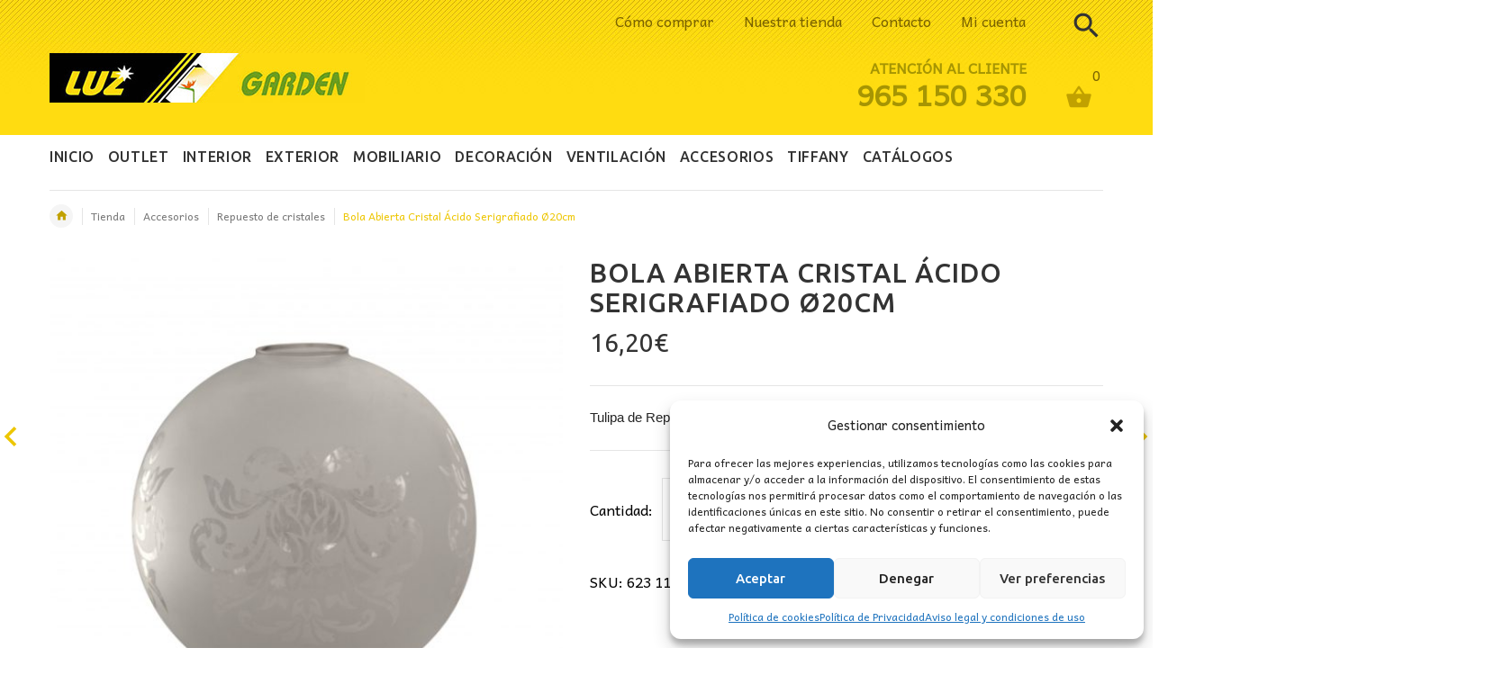

--- FILE ---
content_type: text/html; charset=UTF-8
request_url: https://luzgarden.com/tienda/accesorios/repuestos-de-cristales/tulipa20/
body_size: 29685
content:







<!DOCTYPE html>
<html lang="es">
    <head>
        <meta charset="UTF-8">
        <meta name="viewport" content="width=device-width, initial-scale=1">
        <link rel="profile" href="http://gmpg.org/xfn/11">
        <link rel="pingback" href="https://luzgarden.com/xmlrpc.php">
        <link rel="icon" href="https://luzgarden.com/wp-content/uploads/2017/03/cropped-icono-32x32.jpg" sizes="32x32" />
<link rel="icon" href="https://luzgarden.com/wp-content/uploads/2017/03/cropped-icono-192x192.jpg" sizes="192x192" />
<link rel="apple-touch-icon" href="https://luzgarden.com/wp-content/uploads/2017/03/cropped-icono-180x180.jpg" />
<meta name="msapplication-TileImage" content="https://luzgarden.com/wp-content/uploads/2017/03/cropped-icono-270x270.jpg" />
        <title>Bola Abierta Cristal Ácido Serigrafiado Ø20cm &#8211; Luz Garden</title>
<meta name='robots' content='max-image-preview:large' />
	<style>img:is([sizes="auto" i], [sizes^="auto," i]) { contain-intrinsic-size: 3000px 1500px }</style>
	
<!-- Google Tag Manager for WordPress by gtm4wp.com -->
<script data-cfasync="false" data-pagespeed-no-defer>
	var gtm4wp_datalayer_name = "dataLayer";
	var dataLayer = dataLayer || [];
	const gtm4wp_use_sku_instead = false;
	const gtm4wp_currency = 'EUR';
	const gtm4wp_product_per_impression = 10;
	const gtm4wp_clear_ecommerce = false;

	const gtm4wp_scrollerscript_debugmode         = false;
	const gtm4wp_scrollerscript_callbacktime      = 100;
	const gtm4wp_scrollerscript_readerlocation    = 150;
	const gtm4wp_scrollerscript_contentelementid  = "content";
	const gtm4wp_scrollerscript_scannertime       = 60;
</script>
<!-- End Google Tag Manager for WordPress by gtm4wp.com --><link rel='dns-prefetch' href='//fonts.googleapis.com' />
<link rel='preconnect' href='https://fonts.gstatic.com' crossorigin />
<link rel="alternate" type="application/rss+xml" title="Luz Garden &raquo; Feed" href="https://luzgarden.com/feed/" />
<link rel="alternate" type="application/rss+xml" title="Luz Garden &raquo; Feed de los comentarios" href="https://luzgarden.com/comments/feed/" />
<link rel="alternate" type="application/rss+xml" title="Luz Garden &raquo; Comentario Bola Abierta Cristal Ácido Serigrafiado Ø20cm del feed" href="https://luzgarden.com/tienda/accesorios/repuestos-de-cristales/tulipa20/feed/" />
<script type="text/javascript">
/* <![CDATA[ */
window._wpemojiSettings = {"baseUrl":"https:\/\/s.w.org\/images\/core\/emoji\/15.0.3\/72x72\/","ext":".png","svgUrl":"https:\/\/s.w.org\/images\/core\/emoji\/15.0.3\/svg\/","svgExt":".svg","source":{"concatemoji":"https:\/\/luzgarden.com\/wp-includes\/js\/wp-emoji-release.min.js?ver=6.7.2"}};
/*! This file is auto-generated */
!function(i,n){var o,s,e;function c(e){try{var t={supportTests:e,timestamp:(new Date).valueOf()};sessionStorage.setItem(o,JSON.stringify(t))}catch(e){}}function p(e,t,n){e.clearRect(0,0,e.canvas.width,e.canvas.height),e.fillText(t,0,0);var t=new Uint32Array(e.getImageData(0,0,e.canvas.width,e.canvas.height).data),r=(e.clearRect(0,0,e.canvas.width,e.canvas.height),e.fillText(n,0,0),new Uint32Array(e.getImageData(0,0,e.canvas.width,e.canvas.height).data));return t.every(function(e,t){return e===r[t]})}function u(e,t,n){switch(t){case"flag":return n(e,"\ud83c\udff3\ufe0f\u200d\u26a7\ufe0f","\ud83c\udff3\ufe0f\u200b\u26a7\ufe0f")?!1:!n(e,"\ud83c\uddfa\ud83c\uddf3","\ud83c\uddfa\u200b\ud83c\uddf3")&&!n(e,"\ud83c\udff4\udb40\udc67\udb40\udc62\udb40\udc65\udb40\udc6e\udb40\udc67\udb40\udc7f","\ud83c\udff4\u200b\udb40\udc67\u200b\udb40\udc62\u200b\udb40\udc65\u200b\udb40\udc6e\u200b\udb40\udc67\u200b\udb40\udc7f");case"emoji":return!n(e,"\ud83d\udc26\u200d\u2b1b","\ud83d\udc26\u200b\u2b1b")}return!1}function f(e,t,n){var r="undefined"!=typeof WorkerGlobalScope&&self instanceof WorkerGlobalScope?new OffscreenCanvas(300,150):i.createElement("canvas"),a=r.getContext("2d",{willReadFrequently:!0}),o=(a.textBaseline="top",a.font="600 32px Arial",{});return e.forEach(function(e){o[e]=t(a,e,n)}),o}function t(e){var t=i.createElement("script");t.src=e,t.defer=!0,i.head.appendChild(t)}"undefined"!=typeof Promise&&(o="wpEmojiSettingsSupports",s=["flag","emoji"],n.supports={everything:!0,everythingExceptFlag:!0},e=new Promise(function(e){i.addEventListener("DOMContentLoaded",e,{once:!0})}),new Promise(function(t){var n=function(){try{var e=JSON.parse(sessionStorage.getItem(o));if("object"==typeof e&&"number"==typeof e.timestamp&&(new Date).valueOf()<e.timestamp+604800&&"object"==typeof e.supportTests)return e.supportTests}catch(e){}return null}();if(!n){if("undefined"!=typeof Worker&&"undefined"!=typeof OffscreenCanvas&&"undefined"!=typeof URL&&URL.createObjectURL&&"undefined"!=typeof Blob)try{var e="postMessage("+f.toString()+"("+[JSON.stringify(s),u.toString(),p.toString()].join(",")+"));",r=new Blob([e],{type:"text/javascript"}),a=new Worker(URL.createObjectURL(r),{name:"wpTestEmojiSupports"});return void(a.onmessage=function(e){c(n=e.data),a.terminate(),t(n)})}catch(e){}c(n=f(s,u,p))}t(n)}).then(function(e){for(var t in e)n.supports[t]=e[t],n.supports.everything=n.supports.everything&&n.supports[t],"flag"!==t&&(n.supports.everythingExceptFlag=n.supports.everythingExceptFlag&&n.supports[t]);n.supports.everythingExceptFlag=n.supports.everythingExceptFlag&&!n.supports.flag,n.DOMReady=!1,n.readyCallback=function(){n.DOMReady=!0}}).then(function(){return e}).then(function(){var e;n.supports.everything||(n.readyCallback(),(e=n.source||{}).concatemoji?t(e.concatemoji):e.wpemoji&&e.twemoji&&(t(e.twemoji),t(e.wpemoji)))}))}((window,document),window._wpemojiSettings);
/* ]]> */
</script>
<style id='wp-emoji-styles-inline-css' type='text/css'>

	img.wp-smiley, img.emoji {
		display: inline !important;
		border: none !important;
		box-shadow: none !important;
		height: 1em !important;
		width: 1em !important;
		margin: 0 0.07em !important;
		vertical-align: -0.1em !important;
		background: none !important;
		padding: 0 !important;
	}
</style>
<link rel='stylesheet' id='wp-block-library-css' href='https://luzgarden.com/wp-includes/css/dist/block-library/style.min.css?ver=6.7.2' type='text/css' media='all' />
<style id='classic-theme-styles-inline-css' type='text/css'>
/*! This file is auto-generated */
.wp-block-button__link{color:#fff;background-color:#32373c;border-radius:9999px;box-shadow:none;text-decoration:none;padding:calc(.667em + 2px) calc(1.333em + 2px);font-size:1.125em}.wp-block-file__button{background:#32373c;color:#fff;text-decoration:none}
</style>
<style id='global-styles-inline-css' type='text/css'>
:root{--wp--preset--aspect-ratio--square: 1;--wp--preset--aspect-ratio--4-3: 4/3;--wp--preset--aspect-ratio--3-4: 3/4;--wp--preset--aspect-ratio--3-2: 3/2;--wp--preset--aspect-ratio--2-3: 2/3;--wp--preset--aspect-ratio--16-9: 16/9;--wp--preset--aspect-ratio--9-16: 9/16;--wp--preset--color--black: #000000;--wp--preset--color--cyan-bluish-gray: #abb8c3;--wp--preset--color--white: #ffffff;--wp--preset--color--pale-pink: #f78da7;--wp--preset--color--vivid-red: #cf2e2e;--wp--preset--color--luminous-vivid-orange: #ff6900;--wp--preset--color--luminous-vivid-amber: #fcb900;--wp--preset--color--light-green-cyan: #7bdcb5;--wp--preset--color--vivid-green-cyan: #00d084;--wp--preset--color--pale-cyan-blue: #8ed1fc;--wp--preset--color--vivid-cyan-blue: #0693e3;--wp--preset--color--vivid-purple: #9b51e0;--wp--preset--gradient--vivid-cyan-blue-to-vivid-purple: linear-gradient(135deg,rgba(6,147,227,1) 0%,rgb(155,81,224) 100%);--wp--preset--gradient--light-green-cyan-to-vivid-green-cyan: linear-gradient(135deg,rgb(122,220,180) 0%,rgb(0,208,130) 100%);--wp--preset--gradient--luminous-vivid-amber-to-luminous-vivid-orange: linear-gradient(135deg,rgba(252,185,0,1) 0%,rgba(255,105,0,1) 100%);--wp--preset--gradient--luminous-vivid-orange-to-vivid-red: linear-gradient(135deg,rgba(255,105,0,1) 0%,rgb(207,46,46) 100%);--wp--preset--gradient--very-light-gray-to-cyan-bluish-gray: linear-gradient(135deg,rgb(238,238,238) 0%,rgb(169,184,195) 100%);--wp--preset--gradient--cool-to-warm-spectrum: linear-gradient(135deg,rgb(74,234,220) 0%,rgb(151,120,209) 20%,rgb(207,42,186) 40%,rgb(238,44,130) 60%,rgb(251,105,98) 80%,rgb(254,248,76) 100%);--wp--preset--gradient--blush-light-purple: linear-gradient(135deg,rgb(255,206,236) 0%,rgb(152,150,240) 100%);--wp--preset--gradient--blush-bordeaux: linear-gradient(135deg,rgb(254,205,165) 0%,rgb(254,45,45) 50%,rgb(107,0,62) 100%);--wp--preset--gradient--luminous-dusk: linear-gradient(135deg,rgb(255,203,112) 0%,rgb(199,81,192) 50%,rgb(65,88,208) 100%);--wp--preset--gradient--pale-ocean: linear-gradient(135deg,rgb(255,245,203) 0%,rgb(182,227,212) 50%,rgb(51,167,181) 100%);--wp--preset--gradient--electric-grass: linear-gradient(135deg,rgb(202,248,128) 0%,rgb(113,206,126) 100%);--wp--preset--gradient--midnight: linear-gradient(135deg,rgb(2,3,129) 0%,rgb(40,116,252) 100%);--wp--preset--font-size--small: 13px;--wp--preset--font-size--medium: 20px;--wp--preset--font-size--large: 36px;--wp--preset--font-size--x-large: 42px;--wp--preset--spacing--20: 0.44rem;--wp--preset--spacing--30: 0.67rem;--wp--preset--spacing--40: 1rem;--wp--preset--spacing--50: 1.5rem;--wp--preset--spacing--60: 2.25rem;--wp--preset--spacing--70: 3.38rem;--wp--preset--spacing--80: 5.06rem;--wp--preset--shadow--natural: 6px 6px 9px rgba(0, 0, 0, 0.2);--wp--preset--shadow--deep: 12px 12px 50px rgba(0, 0, 0, 0.4);--wp--preset--shadow--sharp: 6px 6px 0px rgba(0, 0, 0, 0.2);--wp--preset--shadow--outlined: 6px 6px 0px -3px rgba(255, 255, 255, 1), 6px 6px rgba(0, 0, 0, 1);--wp--preset--shadow--crisp: 6px 6px 0px rgba(0, 0, 0, 1);}:where(.is-layout-flex){gap: 0.5em;}:where(.is-layout-grid){gap: 0.5em;}body .is-layout-flex{display: flex;}.is-layout-flex{flex-wrap: wrap;align-items: center;}.is-layout-flex > :is(*, div){margin: 0;}body .is-layout-grid{display: grid;}.is-layout-grid > :is(*, div){margin: 0;}:where(.wp-block-columns.is-layout-flex){gap: 2em;}:where(.wp-block-columns.is-layout-grid){gap: 2em;}:where(.wp-block-post-template.is-layout-flex){gap: 1.25em;}:where(.wp-block-post-template.is-layout-grid){gap: 1.25em;}.has-black-color{color: var(--wp--preset--color--black) !important;}.has-cyan-bluish-gray-color{color: var(--wp--preset--color--cyan-bluish-gray) !important;}.has-white-color{color: var(--wp--preset--color--white) !important;}.has-pale-pink-color{color: var(--wp--preset--color--pale-pink) !important;}.has-vivid-red-color{color: var(--wp--preset--color--vivid-red) !important;}.has-luminous-vivid-orange-color{color: var(--wp--preset--color--luminous-vivid-orange) !important;}.has-luminous-vivid-amber-color{color: var(--wp--preset--color--luminous-vivid-amber) !important;}.has-light-green-cyan-color{color: var(--wp--preset--color--light-green-cyan) !important;}.has-vivid-green-cyan-color{color: var(--wp--preset--color--vivid-green-cyan) !important;}.has-pale-cyan-blue-color{color: var(--wp--preset--color--pale-cyan-blue) !important;}.has-vivid-cyan-blue-color{color: var(--wp--preset--color--vivid-cyan-blue) !important;}.has-vivid-purple-color{color: var(--wp--preset--color--vivid-purple) !important;}.has-black-background-color{background-color: var(--wp--preset--color--black) !important;}.has-cyan-bluish-gray-background-color{background-color: var(--wp--preset--color--cyan-bluish-gray) !important;}.has-white-background-color{background-color: var(--wp--preset--color--white) !important;}.has-pale-pink-background-color{background-color: var(--wp--preset--color--pale-pink) !important;}.has-vivid-red-background-color{background-color: var(--wp--preset--color--vivid-red) !important;}.has-luminous-vivid-orange-background-color{background-color: var(--wp--preset--color--luminous-vivid-orange) !important;}.has-luminous-vivid-amber-background-color{background-color: var(--wp--preset--color--luminous-vivid-amber) !important;}.has-light-green-cyan-background-color{background-color: var(--wp--preset--color--light-green-cyan) !important;}.has-vivid-green-cyan-background-color{background-color: var(--wp--preset--color--vivid-green-cyan) !important;}.has-pale-cyan-blue-background-color{background-color: var(--wp--preset--color--pale-cyan-blue) !important;}.has-vivid-cyan-blue-background-color{background-color: var(--wp--preset--color--vivid-cyan-blue) !important;}.has-vivid-purple-background-color{background-color: var(--wp--preset--color--vivid-purple) !important;}.has-black-border-color{border-color: var(--wp--preset--color--black) !important;}.has-cyan-bluish-gray-border-color{border-color: var(--wp--preset--color--cyan-bluish-gray) !important;}.has-white-border-color{border-color: var(--wp--preset--color--white) !important;}.has-pale-pink-border-color{border-color: var(--wp--preset--color--pale-pink) !important;}.has-vivid-red-border-color{border-color: var(--wp--preset--color--vivid-red) !important;}.has-luminous-vivid-orange-border-color{border-color: var(--wp--preset--color--luminous-vivid-orange) !important;}.has-luminous-vivid-amber-border-color{border-color: var(--wp--preset--color--luminous-vivid-amber) !important;}.has-light-green-cyan-border-color{border-color: var(--wp--preset--color--light-green-cyan) !important;}.has-vivid-green-cyan-border-color{border-color: var(--wp--preset--color--vivid-green-cyan) !important;}.has-pale-cyan-blue-border-color{border-color: var(--wp--preset--color--pale-cyan-blue) !important;}.has-vivid-cyan-blue-border-color{border-color: var(--wp--preset--color--vivid-cyan-blue) !important;}.has-vivid-purple-border-color{border-color: var(--wp--preset--color--vivid-purple) !important;}.has-vivid-cyan-blue-to-vivid-purple-gradient-background{background: var(--wp--preset--gradient--vivid-cyan-blue-to-vivid-purple) !important;}.has-light-green-cyan-to-vivid-green-cyan-gradient-background{background: var(--wp--preset--gradient--light-green-cyan-to-vivid-green-cyan) !important;}.has-luminous-vivid-amber-to-luminous-vivid-orange-gradient-background{background: var(--wp--preset--gradient--luminous-vivid-amber-to-luminous-vivid-orange) !important;}.has-luminous-vivid-orange-to-vivid-red-gradient-background{background: var(--wp--preset--gradient--luminous-vivid-orange-to-vivid-red) !important;}.has-very-light-gray-to-cyan-bluish-gray-gradient-background{background: var(--wp--preset--gradient--very-light-gray-to-cyan-bluish-gray) !important;}.has-cool-to-warm-spectrum-gradient-background{background: var(--wp--preset--gradient--cool-to-warm-spectrum) !important;}.has-blush-light-purple-gradient-background{background: var(--wp--preset--gradient--blush-light-purple) !important;}.has-blush-bordeaux-gradient-background{background: var(--wp--preset--gradient--blush-bordeaux) !important;}.has-luminous-dusk-gradient-background{background: var(--wp--preset--gradient--luminous-dusk) !important;}.has-pale-ocean-gradient-background{background: var(--wp--preset--gradient--pale-ocean) !important;}.has-electric-grass-gradient-background{background: var(--wp--preset--gradient--electric-grass) !important;}.has-midnight-gradient-background{background: var(--wp--preset--gradient--midnight) !important;}.has-small-font-size{font-size: var(--wp--preset--font-size--small) !important;}.has-medium-font-size{font-size: var(--wp--preset--font-size--medium) !important;}.has-large-font-size{font-size: var(--wp--preset--font-size--large) !important;}.has-x-large-font-size{font-size: var(--wp--preset--font-size--x-large) !important;}
:where(.wp-block-post-template.is-layout-flex){gap: 1.25em;}:where(.wp-block-post-template.is-layout-grid){gap: 1.25em;}
:where(.wp-block-columns.is-layout-flex){gap: 2em;}:where(.wp-block-columns.is-layout-grid){gap: 2em;}
:root :where(.wp-block-pullquote){font-size: 1.5em;line-height: 1.6;}
</style>
<link rel='stylesheet' id='contact-form-7-css' href='https://luzgarden.com/wp-content/plugins/contact-form-7/includes/css/styles.css?ver=6.0.5' type='text/css' media='all' />
<link rel='stylesheet' id='wcva-frontend-css' href='https://luzgarden.com/wp-content/plugins/woocommerce-colororimage-variation-select/css/front-end.css?ver=6.7.2' type='text/css' media='all' />
<link rel='stylesheet' id='woocommerce-layout-css' href='https://luzgarden.com/wp-content/plugins/woocommerce/assets/css/woocommerce-layout.css?ver=10.1.3' type='text/css' media='all' />
<link rel='stylesheet' id='woocommerce-smallscreen-css' href='https://luzgarden.com/wp-content/plugins/woocommerce/assets/css/woocommerce-smallscreen.css?ver=10.1.3' type='text/css' media='only screen and (max-width: 768px)' />
<link rel='stylesheet' id='woocommerce-general-css' href='https://luzgarden.com/wp-content/plugins/woocommerce/assets/css/woocommerce.css?ver=10.1.3' type='text/css' media='all' />
<style id='woocommerce-inline-inline-css' type='text/css'>
.woocommerce form .form-row .required { visibility: visible; }
</style>
<link rel='stylesheet' id='googlefonts-css' href='https://fonts.googleapis.com/css?family=Andika:400&subset=latin' type='text/css' media='all' />
<link rel='stylesheet' id='cmplz-general-css' href='https://luzgarden.com/wp-content/plugins/complianz-gdpr/assets/css/cookieblocker.min.css?ver=1743614934' type='text/css' media='all' />
<link rel='stylesheet' id='brands-styles-css' href='https://luzgarden.com/wp-content/plugins/woocommerce/assets/css/brands.css?ver=10.1.3' type='text/css' media='all' />
<link rel='stylesheet' id='wgdr-css' href='https://luzgarden.com/wp-content/plugins/woocommerce-google-dynamic-retargeting-tag/public/css/wgdr-frontend.css?ver=6.7.2' type='text/css' media='all' />
<style id='akismet-widget-style-inline-css' type='text/css'>

			.a-stats {
				--akismet-color-mid-green: #357b49;
				--akismet-color-white: #fff;
				--akismet-color-light-grey: #f6f7f7;

				max-width: 350px;
				width: auto;
			}

			.a-stats * {
				all: unset;
				box-sizing: border-box;
			}

			.a-stats strong {
				font-weight: 600;
			}

			.a-stats a.a-stats__link,
			.a-stats a.a-stats__link:visited,
			.a-stats a.a-stats__link:active {
				background: var(--akismet-color-mid-green);
				border: none;
				box-shadow: none;
				border-radius: 8px;
				color: var(--akismet-color-white);
				cursor: pointer;
				display: block;
				font-family: -apple-system, BlinkMacSystemFont, 'Segoe UI', 'Roboto', 'Oxygen-Sans', 'Ubuntu', 'Cantarell', 'Helvetica Neue', sans-serif;
				font-weight: 500;
				padding: 12px;
				text-align: center;
				text-decoration: none;
				transition: all 0.2s ease;
			}

			/* Extra specificity to deal with TwentyTwentyOne focus style */
			.widget .a-stats a.a-stats__link:focus {
				background: var(--akismet-color-mid-green);
				color: var(--akismet-color-white);
				text-decoration: none;
			}

			.a-stats a.a-stats__link:hover {
				filter: brightness(110%);
				box-shadow: 0 4px 12px rgba(0, 0, 0, 0.06), 0 0 2px rgba(0, 0, 0, 0.16);
			}

			.a-stats .count {
				color: var(--akismet-color-white);
				display: block;
				font-size: 1.5em;
				line-height: 1.4;
				padding: 0 13px;
				white-space: nowrap;
			}
		
</style>
<link rel="preload" as="style" href="https://fonts.googleapis.com/css?family=Ubuntu:400,500&#038;display=swap&#038;ver=1518619937" /><link rel="stylesheet" href="https://fonts.googleapis.com/css?family=Ubuntu:400,500&#038;display=swap&#038;ver=1518619937" media="print" onload="this.media='all'"><noscript><link rel="stylesheet" href="https://fonts.googleapis.com/css?family=Ubuntu:400,500&#038;display=swap&#038;ver=1518619937" /></noscript><link rel='stylesheet' id='animate-css' href='https://luzgarden.com/wp-content/themes/yourstore/css/animate.css?ver=6.7.2' type='text/css' media='all' />
<link rel='stylesheet' id='slick-css' href='https://luzgarden.com/wp-content/themes/yourstore/external/slick/slick.css?ver=6.7.2' type='text/css' media='all' />
<link rel='stylesheet' id='slick-theme-css' href='https://luzgarden.com/wp-content/themes/yourstore/external/slick/slick-theme.css?ver=6.7.2' type='text/css' media='all' />
<link rel='stylesheet' id='magnific-popup-css' href='https://luzgarden.com/wp-content/themes/yourstore/external/magnific-popup/magnific-popup.css?ver=6.7.2' type='text/css' media='all' />
<link rel='stylesheet' id='bootstrap-select-css' href='https://luzgarden.com/wp-content/themes/yourstore/external/bootstrap-select/bootstrap-select.css?ver=6.7.2' type='text/css' media='all' />
<link rel='stylesheet' id='font-css' href='https://luzgarden.com/wp-content/themes/yourstore/font/style.css?ver=6.7.2' type='text/css' media='all' />
<link rel='stylesheet' id='yourstore-style-css' href='https://luzgarden.com/wp-content/themes/yourstore-child/style.css?ver=1.0.1492703331' type='text/css' media='all' />
<style id='yourstore-style-inline-css' type='text/css'>

    /*body*/
    body,.modal-content{
        font-family:Ubuntu;
font-weight:400;
font-size:16px;
line-height:22px;
color:#000;
    }
    table th{
        color:#000;
    }
/*preloader*/

#loader .dot{
    background-color:#edc602;
}

@keyframes dot1 {
  0% {
    transform: rotateY(0) rotateZ(0) rotateX(0);
    background-color:#edc602;
  }
  45% {
    transform: rotateZ(180deg) rotateY(360deg) rotateX(90deg);
    background-color: #000000;
    animation-timing-function: cubic-bezier(0.15, 0.62, 0.72, 0.98);
  }
  90%,
  100% {
    transform: rotateY(0) rotateZ(360deg) rotateX(180deg);
    background-color:#edc602;
  }
}

/*anchor*/
dl dd a,
a {
    }
.breadcrumbs .breadcrumb--ys span.breadcrumb_last,
#off-canvas-menu ul li .name.open a:hover,
.woocommerce .widget_layered_nav ul li a:hover,#leftColumn .widget_nav_menu ul li a:hover,
a.color, a.color:hover,.breadcrumb > .active,.expander-list li.active > a, 
.expander-list li.open > a,.expander-list > li > a:hover {
     color:#edc602;
}
/*heading*/
h1, h2, h3, h4, h5, h6 ,h1 a, h2 a, h3 a, h4 a, h5 a, h6 a{
      }
.title-under:after,.upsells h2:after, .related h2:after {
    background:#edc602;
}
/*header */

.slogan,.single-product .product-info .price .woocommerce-Price-amount{
    }

#header{
        }
.fixedbar,#header .stuck-nav {
    }
.fixedbar.stuck-nav .icon.icon-shopping_basket:before{
    }
.fixedbar .icon.icon-shopping_basket:hover:before{
    }

/*border color*/
hr {
    }
.language.dropdown .widget_icl_lang_sel_widget li ul li,
.settings .dropdown-menu > li > a, .account .dropdown-menu > li > a{
    }
#header .row-functional-link .link-inline .dropdown > a ,
.breadcrumbs .breadcrumb.breadcrumb--ys > li + li:before{
    }
@media (max-width: 1024px){
    #header .row-functional-link .link-inline.cart .dropdown > a{
        border-left: none;
    }
}

#header .account-row-list ul{
     
}
#header .h-address b,#header .name-text {
    }
.white-modal .modal-header .close,.checkbox-group label .check:before,
.dropdown .dropdown-menu__close a,
.dropdown .dropdown-menu--xs-full a:not(.btn) .icon,
#header .account-row-list ul li a,.h-address a {
      }
#header .account-row-list ul li a:hover{
      
}

/*icon color */
.collapse-block__title:after,.dropdown .dropdown-menu > li > a .icon,.icon-person:before,
.dropdown > a .icon,.dropdown > a .icon:before,.cart .dropdown > a .icon,.collapse-block__title:after,
.expander-list .expander:before,
.woocommerce .widget_price_filter .ui-slider-horizontal .ui-slider-range,
.woocommerce .widget_price_filter .ui-slider .ui-slider-handle,
.h-address .icon,.box-address .icon,
.cart .dropdown-menu.slide-from-top .cart__item__edit .icon,
.cart .dropdown-menu.slide-from-top .cart__item__delete .icon,
.cart .dropdown-menu .cart__total span,
.cart .dropdown-menu .cart__close:hover,
.breadcrumbs .breadcrumb.breadcrumb--ys > li.home-link a,
.breadcrumbs .breadcrumb--ys > span > span[typeof="v:Breadcrumb"] > a:before,
blockquote.quote-left:before
  {
    color:#c1a100 !important;

}

.search a .icon   {
    color:#333333;
}
.search-dropdown .input-outer button:hover,
.search a .icon:hover,.toggle-menu:hover {
  color:#e9c90d;
}

.delivery-banner__icon,
.post__title_block time {
    background:#c1a100 !important;

}
.cart .dropdown > a:hover .icon,.dropdown > a:hover .icon,footer .list-icon span:hover,.box-address .icon:hover,.dropdown > a .icon:hover:before{
    color:#baa50b !important;

}
.btn-img.active,
.filters-row__view:hover,.filters-row__view.active, .woocommerce .widget_price_filter .ui-slider-horizontal .ui-slider-range, 
.woocommerce .widget_price_filter .ui-slider .ui-slider-handle{
     background-color:#c1a100 !important;
}
/*menu color*/
@media (max-width: 1024px){
    #header .navbar {
        background-color:#c1a100;
    }
}
/*banner*/
.box-baners .banner .figcaption span.color, .box-baners .banner .figcaption span.color span, .box-baners .banner .figcaption em.color, .box-baners .banner .figcaption em.color span {
         
}
.box-baners .banner .figcaption {
         
}

.banner .figure {
    background-color:#d4b60a;
}

.product__label, .woocommerce span.onsale{
    background-color:#f90000;
        }

.woocommerce .star-rating, .woocommerce .star-rating:before{
    }

/*product*/
.product__inside  {
    }
.product__inside__hover {
    }
.product__inside__name h2 ,.product__inside__name h2 a,.vertical-carousel__item__title h2 a,
.cart .dropdown-menu.slide-from-top .cart__item__info__title h2 a 
{
    color:#c1a100;
}
.cart .dropdown-menu .cart__item__image:hover {
     outline:2px solid#c1a100;
}
.product__inside__name h2 a:hover,.vertical-carousel__item__title h2 a:hover,
.cart .dropdown-menu.slide-from-top .cart__item__info__title h2 a:hover  {
    color:#424242;
}
.woocommerce ul.products li.product .price del,
.price-box__old,.price del,.price-box del,.product-price del,.price-box del span{
    color:#f90000!important;
}
.woocommerce ul.products li.product .price,
.price-box, .woocommerce div.product p.price, .woocommerce div.product span.price ,
.vertical-carousel__item .price-box{
    color:#333333;
}
.product .quick-view {
    color:#c1a100;

}
.product .quick-view:hover b {
         background-color:rgba(178, 142, 0,0.8);
}
.filter-nav a{
        color:#c1a100;
}
.filter-nav a.current,
.filter-nav a:hover{
    background-color:#c1a100;
    }

.post-password-form input[type="submit"],
.btn--ys, .woocommerce #respond input#submit, .woocommerce a.button, .woocommerce button.button, .woocommerce input.button, .woocommerce #respond input#submit.alt, .woocommerce a.button.alt, .woocommerce button.button.alt, .woocommerce input.button.alt,.recent-post-box .figure .figcaption,.woocommerce input.button 
{
    background-color:#c1a100;
    }
.btn--ys.focus, .btn--ys:focus,
.post-password-form input[type="submit"]:hover,
.woocommerce button.button.alt:hover,.woocommerce #respond input#submit:hover,
.btn--ys:hover,.woocommerce a.button:hover, .woocommerce button.button:hover, .woocommerce input.button:hover,.recent-post-box:hover .figure .figcaption {
        color:#c1a100;
}

.countdown_inner {
    }

.product .carousel-control {
     }
.product .carousel-control:hover, .product .carousel-control:focus {
     background:#c1a100;
}
.product .product__inside__info__link li,.product-link li,.product .product__inside__info__link li a,.product__inside__info__link li span.text,.product-link li span.text{
     color:#333333;
}

.product .product__inside__info__link li:hover,.product .product__inside__info__link li:hover a,.product__inside__info__link li:hover span.text,.product-link li:hover,
.product-link li:hover span.text{
     color:#c1a100;
}
/*carousel button*/
.vertical-carousel .slick-prev,.vertical-carousel .slick-next,
.slick-prev, .slick-next,.carousel-products__button .slick-arrow ,.fill-bg .slick-prev, .fill-bg .slick-next{
    }
.vertical-carousel .slick-prev:hover, .vertical-carousel .slick-next:hover,
.slick-prev:hover, .slick-next:hover,.carousel-products__button .slick-arrow:hover,
.fill-bg .slick-prev:hover, .fill-bg .slick-next:hover {
    background-color:#c1a100;
}

.fill-bg .slick-next:before,.fill-bg .slick-prev:before,.carousel-products__button .slick-arrow:before,
.slick-prev:before,.slick-next:before
{
    color:#333333;
}
.slick-prev:hover:before, .slick-next:hover:before,
.fill-bg .slick-prev:hover:before,.fill-bg .slick-next:hover:before,
.carousel-products__button .slick-arrow:hover:before {
    }

/*nav-dots*/
.fill-bg-custom .link-hover-block b,
.nav-dot .slick-dots li.slick-active button:before {
    }

/* sidebar */

.widget_yst-sidebar-menu .title-aside-wrapper{
   color:#d4b60a;
}

.widget_yst-sidebar-menu .title-aside-wrapper{
   background-color:#d4b60a;
}
.widget_yst-sidebar-menu .navbar.navbar-vertical .mainMenu .navbar-nav > li > a,
.widget_yst-sidebar-menu .navbar.navbar-vertical .mainMenu .navbar-nav > li > a:before{
   color:#d4b60a;
}
.widget_yst-sidebar-menu .navbar.navbar-vertical .mainMenu .navbar-nav > li > a{
   background-color:#fedb10;
}

.widget_yst-sidebar-menu .navbar.navbar-vertical .mainMenu .navbar-nav > li > a:hover,
.widget_yst-sidebar-menu .navbar.navbar-vertical .mainMenu .navbar-nav > li > a:before{
   color:#fedb10;
}
.widget_yst-sidebar-menu .navbar.navbar-vertical .mainMenu .navbar-nav > li > a:hover{
   background-color:#fedb10;
}
.widget_yst-sidebar-menu .navbar.navbar-vertical .mainMenu .navbar-nav > li > a {
   }

.fill-bg-custom{
   }
.fill-bg-custom .link-hover-block{
   }

/*badge--cart*/

.badge--cart {
    }
.badge--cart {
    }

/*footer*/
footer .widget  h4:after {
    background:#edc602;
}
.v-links-list a, footer .widget ul li a {
    color:#edc602;
}
.footer-copyright a {
    color:#edc602;
}
.v-links-list a:hover, footer .widget ul li a:hover{
     color:#333333;
}

/*footer social-links*/

footer .widget .social-links ul a,.social-links.social-links--large .icon{
     color:#cccccc;
}
footer .widget .social-links:hover ul a,.social-links.social-links--large:hover .icon{
     background-color:#dddddd;
}
footer .widget .social-links ul a:hover,.social-links.social-links--large .icon:hover{
     }
footer .widget .social-links:hover ul a:hover,.social-links.social-links--large .icon:hover{
     background-color:#333333;
}

/*footer text*/

footer{
        }

.footer-copyright .row,.filters-row {
    }
.price-input input[type=text] {
    background:#f9d511;
    border-color:#f9d511;
}
/*footer copyright*/

.footer-copyright a span {
     color:#3f3f3f;
}
/*scroll-top*/
.back-to-top {
    background-color:#f9d511;
}
 .back-to-top span {
    color:#ffffff;
}

/* menu */

#header .mainMenu #primary-menu.navbar-nav > li > a{
    }
#header .mainMenu #primary-menu.navbar-nav > li > a:hover {
    color:#c1a100;
}

header .mainMenu .navbar-nav > ul > li > a .act-underline:before, header .mainMenu .navbar-nav > li > a .act-underline:before {
    background-color:#eac90b;
}
.dropdown-menu,.megamenu{
    }

#header .mainMenu #primary-menu .megamenu__subtitle > a span{
    color:#333333;
}
.megamenu__subtitle > a span:first-child,h4.megamenu__subtitle span:first-child  {
    border-bottom:2px solid#eac90b !important;
}

.megamenu__submenu li a,.dropdown-two-col .multicolumn > li > a   {
    }
/* mege menu divider line */

.hor-line {
    background-color:#eac90b;
}
 
/* sub menu link color */
ul.wcml_currency_switcher.curr_list_vertical li,
.language.dropdown .widget_icl_lang_sel_widget li ul li,
.dropdown .dropdown-menu > li > a, .settings .dropdown .dropdown-menu > li > a,
.navbar-nav .dropdown-mega-menu ul.megamenu .megamenu__subtitle .megamenu__submenu li a {
     
}
.megamenu__subtitle:hover > a span:first-child,
#header .mainMenu #primary-menu .megamenu__subtitle > a span:hover{
  color:#eac90b!important;
}
ul.wcml_currency_switcher.curr_list_vertical li:hover,
.language.dropdown .widget_icl_lang_sel_widget li ul li:hover,
.settings .dropdown .dropdown-menu > li > a:hover,
.navbar-nav .dropdown-mega-menu ul.megamenu .megamenu__subtitle .megamenu__submenu li a:hover,
#header .mainMenu #primary-menu.navbar-nav .dropdown-menu.multicolumn.dl-submenu > li > a:hover {
    color:#444444!important;
     }

.image-link img{
    
}
.image-link .figcaption {
   } 
.image-link:hover .figcaption {
    
}
.page-template-default .woocommerce .woocommerce-info, {
    border-top-color:#edc602;
}
h1 a:hover, h2 a:hover, h3 a:hover, h4 a:hover, h5 a:hover, h6 a:hover{
   color:#edc602;
   
}
.comments .media-body .media-title, .created,
.page-template-default .woocommerce .woocommerce-info:before,.color,
.delivery-banner__text h3,
.mobile-collapse__title:before,
.product-info__review > a:last-child,
.product-info-outer #productPrevNext .product-prev:before, .product-info-outer #productPrevNext .product-next:before,.comment-text p.meta > strong,.post__meta a, .post__meta .icon,
blockquote.quote-left ,.navbar-vertical .mainMenu .navbar-nav > li.menu-item-has-children > a::before 
{
     color:#edc602;
}
.title-aside-wrapper,.navbar.navbar-vertical .mainMenu .navbar-nav > li:hover .dropdown-menu::before {
  background-color:#edc602;
}
.color:hover,.blog_widget li a:hover,.woocommerce-cart .cart_item .product-name a:hover,a.more-link,
.product-info-outer #productPrevNext .product-prev:hover:before, .product-info-outer #productPrevNext .product-next:hover:before,.recent-post-box h4 a:hover,.recent-post-box .link-commet{
     color:#d6a402;
}
.dropdown .dropdown-menu > li.image-link > a:hover{
    background-color:none;
}

/* bannar */
.demo-eys-12 .banner:hover .banner__title.size6 {
     background-color:#d4b60a;
}

.promos h2 a,.recent-post-box h4 a,.recent-post-box .link-commet {
     color:#fedb10;
}
.promos h2 a:hover,.recent-post-box h4 a:hover {
     }

.promos__label {
     }

.pagination li.active a, .page-numbers.current, .woocommerce nav.woocommerce-pagination ul li a:focus, .woocommerce nav.woocommerce-pagination ul li a:hover, .woocommerce nav.woocommerce-pagination ul li span.current {
     color:#ffffff;
    
}
.pagination li.active a, .page-numbers.current, .woocommerce nav.woocommerce-pagination ul li a:focus, .woocommerce nav.woocommerce-pagination ul li a:hover, .woocommerce nav.woocommerce-pagination ul li span.current {
     background-color:#333333;
    
}
.box-about p{
    }
footer h1,footer h2,footer h3,footer h4,footer h5{
    }

/*universal_border_color_hover*/
.product-info:not(.text-center) [itemprop="description"]{
          }
.breadcrumbs .container{
    }
.product-info .qty-input, .woocommerce .quantity .qty,
.woocommerce table.shop_table tbody th, .woocommerce table.shop_table tfoot td, .woocommerce table.shop_table tfoot th,
.woocommerce table.wishlist_table thead th, .woocommerce table.wishlist_table tbody td,
.woocommerce table.shop_table,
.woocommerce table.shop_table td,
.block-underline{
    }
.product-info__divider{
     }
#leftColumn:after,
#rightColumn:after,
.divider-line{
      
}
.custom-product-block:after{
      
}
.collapse-block{
       
}
/*woocommerce product page*/
.woocommerce div.product .woocommerce-tabs .panel {
    }
.woocommerce div.product .woocommerce-tabs ul.tabs li a, .nav-tabs li a{
   }

.woocommerce div.product .woocommerce-tabs ul.tabs li.active a,.nav-tabs li.active a,
.nav-tabs--ys-center li.active > a{
                 
}
.off-canvas-menu .megamenu__subtitle > a span:first-child{
  border-bottom: none !important;
}
.woocommerce div.product .woocommerce-tabs .panel,.tabs.wc-tabs.nav.nav-tabs.nav-tabs--ys,
.woocommerce div.product .woocommerce-tabs ul.tabs li.active{
    }
.tabs.wc-tabs.nav.nav-tabs.nav-tabs--ys > li a:hover,
.tabs.wc-tabs.nav.nav-tabs.nav-tabs--ys > li.active > a:hover {
    }

.woocommerce-tabs h2,#review_form h3,.tabs.wc-tabs.nav.nav-tabs.nav-tabs--ys > li a:hover,
.tabs.wc-tabs.nav.nav-tabs.nav-tabs--ys > li.active > a,
.tabs.wc-tabs.nav.nav-tabs.nav-tabs--ys > li.active > a:hover {
   color:#000;
           
}

@media (max-width: 767px) {
.tabs.wc-tabs.nav.nav-tabs.nav-tabs--ys > li.active > a,
.tabs.wc-tabs.nav.nav-tabs.nav-tabs--ys > li.active > a:hover{
  
}
}

@media (max-width: 767px) {
.mobile-collapse {
    }
}

.nav-tabs--ys-center1 li.active > a{
       }

.tabs.wc-tabs.nav.nav-tabs.nav-tabs--ys > li a:hover, .tabs.wc-tabs.nav.nav-tabs.nav-tabs--ys > li.active > a, .tabs.wc-tabs.nav.nav-tabs.nav-tabs--ys > li.active > a:hover{
               }
/*side bar */

</style>
<link rel='stylesheet' id='dashicons-css' href='https://luzgarden.com/wp-includes/css/dashicons.min.css?ver=6.7.2' type='text/css' media='all' />
<link rel='stylesheet' id='responsive-css' href='https://luzgarden.com/wp-content/themes/yourstore/css/responsive.css?ver=6.7.2' type='text/css' media='all' />
<script type="text/template" id="tmpl-variation-template">
	<div class="woocommerce-variation-description">{{{ data.variation.variation_description }}}</div>
	<div class="woocommerce-variation-price">{{{ data.variation.price_html }}}</div>
	<div class="woocommerce-variation-availability">{{{ data.variation.availability_html }}}</div>
</script>
<script type="text/template" id="tmpl-unavailable-variation-template">
	<p role="alert">Lo siento, este producto no está disponible. Por favor, elige otra combinación.</p>
</script>
<script type="text/javascript" src="https://luzgarden.com/wp-includes/js/jquery/jquery.min.js?ver=3.7.1" id="jquery-core-js"></script>
<script type="text/javascript" src="https://luzgarden.com/wp-includes/js/jquery/jquery-migrate.min.js?ver=3.4.1" id="jquery-migrate-js"></script>
<script type="text/javascript" src="https://luzgarden.com/wp-content/plugins/woocommerce/assets/js/jquery-blockui/jquery.blockUI.min.js?ver=2.7.0-wc.10.1.3" id="jquery-blockui-js" data-wp-strategy="defer"></script>
<script type="text/javascript" id="wc-add-to-cart-js-extra">
/* <![CDATA[ */
var wc_add_to_cart_params = {"ajax_url":"\/wp-admin\/admin-ajax.php","wc_ajax_url":"\/?wc-ajax=%%endpoint%%","i18n_view_cart":"Ver carrito","cart_url":"https:\/\/luzgarden.com\/carrito\/","is_cart":"","cart_redirect_after_add":"yes"};
/* ]]> */
</script>
<script type="text/javascript" src="https://luzgarden.com/wp-content/plugins/woocommerce/assets/js/frontend/add-to-cart.min.js?ver=10.1.3" id="wc-add-to-cart-js" data-wp-strategy="defer"></script>
<script type="text/javascript" id="wc-single-product-js-extra">
/* <![CDATA[ */
var wc_single_product_params = {"i18n_required_rating_text":"Por favor elige una puntuaci\u00f3n","i18n_rating_options":["1 de 5 estrellas","2 de 5 estrellas","3 de 5 estrellas","4 de 5 estrellas","5 de 5 estrellas"],"i18n_product_gallery_trigger_text":"Ver galer\u00eda de im\u00e1genes a pantalla completa","review_rating_required":"yes","flexslider":{"rtl":false,"animation":"slide","smoothHeight":true,"directionNav":false,"controlNav":"thumbnails","slideshow":false,"animationSpeed":500,"animationLoop":false,"allowOneSlide":false},"zoom_enabled":"","zoom_options":[],"photoswipe_enabled":"","photoswipe_options":{"shareEl":false,"closeOnScroll":false,"history":false,"hideAnimationDuration":0,"showAnimationDuration":0},"flexslider_enabled":""};
/* ]]> */
</script>
<script type="text/javascript" src="https://luzgarden.com/wp-content/plugins/woocommerce/assets/js/frontend/single-product.min.js?ver=10.1.3" id="wc-single-product-js" defer="defer" data-wp-strategy="defer"></script>
<script type="text/javascript" src="https://luzgarden.com/wp-content/plugins/woocommerce/assets/js/js-cookie/js.cookie.min.js?ver=2.1.4-wc.10.1.3" id="js-cookie-js" defer="defer" data-wp-strategy="defer"></script>
<script type="text/javascript" id="woocommerce-js-extra">
/* <![CDATA[ */
var woocommerce_params = {"ajax_url":"\/wp-admin\/admin-ajax.php","wc_ajax_url":"\/?wc-ajax=%%endpoint%%","i18n_password_show":"Mostrar contrase\u00f1a","i18n_password_hide":"Ocultar contrase\u00f1a"};
/* ]]> */
</script>
<script type="text/javascript" src="https://luzgarden.com/wp-content/plugins/woocommerce/assets/js/frontend/woocommerce.min.js?ver=10.1.3" id="woocommerce-js" defer="defer" data-wp-strategy="defer"></script>
<script type="text/javascript" src="https://luzgarden.com/wp-content/plugins/duracelltomi-google-tag-manager/dist/js/analytics-talk-content-tracking.js?ver=1.20.3" id="gtm4wp-scroll-tracking-js"></script>
<script type="text/javascript" src="https://luzgarden.com/wp-content/plugins/js_composer/assets/js/vendors/woocommerce-add-to-cart.js?ver=4.12.1" id="vc_woocommerce-add-to-cart-js-js"></script>
<script type="text/javascript" src="https://luzgarden.com/wp-content/themes/yourstore/external/countdown/jquery.plugin.min.js?ver=201202127" id="yourstore-cd-plugin-js"></script>
<script type="text/javascript" src="https://luzgarden.com/wp-content/themes/yourstore/external/countdown/jquery.countdown.min.js?ver=201202127" id="yourstore-cd-main-js"></script>
<script type="text/javascript" src="https://luzgarden.com/wp-content/themes/yourstore/external/instafeed/instafeed.min.js?ver=201202127" id="yourstore-instafeed-js"></script>
<script type="text/javascript" src="https://luzgarden.com/wp-content/themes/yourstore/external/magnific-popup/jquery.magnific-popup.min.js?ver=201202127" id="yourstore-magnific-popup-js"></script>
<script type="text/javascript" src="https://luzgarden.com/wp-content/themes/yourstore/external/isotope/isotope.pkgd.min.js?ver=201202127" id="yourstore-isotope-js"></script>
<script type="text/javascript" src="https://luzgarden.com/wp-content/themes/yourstore/external/imagesloaded/imagesloaded.pkgd.min.js?ver=201202127" id="yourstore-imagesloaded-js"></script>
<script type="text/javascript" src="https://luzgarden.com/wp-content/themes/yourstore/external/colorbox/jquery.colorbox-min.js?ver=201202127" id="yourstore-colorbox-js"></script>
<script type="text/javascript" src="https://luzgarden.com/wp-content/themes/yourstore/external/parallax/jquery.parallax-1.1.3.js?ver=201202127" id="yourstore-parallax-js"></script>
<script type="text/javascript" src="https://luzgarden.com/wp-content/themes/yourstore/external/elevatezoom/jquery.elevateZoom-3.0.8.min.js?ver=201202127" id="yourstore-elevatezoom-js"></script>
<link rel="EditURI" type="application/rsd+xml" title="RSD" href="https://luzgarden.com/xmlrpc.php?rsd" />
<link rel="canonical" href="https://luzgarden.com/tienda/accesorios/repuestos-de-cristales/tulipa20/" />
<link rel='shortlink' href='https://luzgarden.com/?p=12152' />
<link rel="alternate" title="oEmbed (JSON)" type="application/json+oembed" href="https://luzgarden.com/wp-json/oembed/1.0/embed?url=https%3A%2F%2Fluzgarden.com%2Ftienda%2Faccesorios%2Frepuestos-de-cristales%2Ftulipa20%2F" />
<link rel="alternate" title="oEmbed (XML)" type="text/xml+oembed" href="https://luzgarden.com/wp-json/oembed/1.0/embed?url=https%3A%2F%2Fluzgarden.com%2Ftienda%2Faccesorios%2Frepuestos-de-cristales%2Ftulipa20%2F&#038;format=xml" />
<meta name="generator" content="Redux 4.5.7" /><style>
		#woocommerce-catalog_custom_button {
			background: ##DDDDDD;
			color: ##000000;
			padding: px;
			width: px;
			height: px;
			line-height: px;
			border-radius:px;
			font-size: px;
			border:  px;  solid   #
		}
		#woocommerce-catalog_custom_button:hover {
			background: ##EEEEEE;
			color: ##000000;
		}
		</style>
		<script type="text/javascript">
(function(url){
	if(/(?:Chrome\/26\.0\.1410\.63 Safari\/537\.31|WordfenceTestMonBot)/.test(navigator.userAgent)){ return; }
	var addEvent = function(evt, handler) {
		if (window.addEventListener) {
			document.addEventListener(evt, handler, false);
		} else if (window.attachEvent) {
			document.attachEvent('on' + evt, handler);
		}
	};
	var removeEvent = function(evt, handler) {
		if (window.removeEventListener) {
			document.removeEventListener(evt, handler, false);
		} else if (window.detachEvent) {
			document.detachEvent('on' + evt, handler);
		}
	};
	var evts = 'contextmenu dblclick drag dragend dragenter dragleave dragover dragstart drop keydown keypress keyup mousedown mousemove mouseout mouseover mouseup mousewheel scroll'.split(' ');
	var logHuman = function() {
		if (window.wfLogHumanRan) { return; }
		window.wfLogHumanRan = true;
		var wfscr = document.createElement('script');
		wfscr.type = 'text/javascript';
		wfscr.async = true;
		wfscr.src = url + '&r=' + Math.random();
		(document.getElementsByTagName('head')[0]||document.getElementsByTagName('body')[0]).appendChild(wfscr);
		for (var i = 0; i < evts.length; i++) {
			removeEvent(evts[i], logHuman);
		}
	};
	for (var i = 0; i < evts.length; i++) {
		addEvent(evts[i], logHuman);
	}
})('//luzgarden.com/?wordfence_lh=1&hid=12FF4581410CFB62A8801AEF7406190E');
</script><style type='text/css' media='screen'>
	body{ font-family:"Andika", arial, sans-serif;}
</style>
<!-- fonts delivered by Wordpress Google Fonts, a plugin by Adrian3.com -->			<style>.cmplz-hidden {
					display: none !important;
				}</style>
<!-- Google Tag Manager for WordPress by gtm4wp.com -->
<!-- GTM Container placement set to automatic -->
<script data-cfasync="false" data-pagespeed-no-defer type="text/javascript">
	var dataLayer_content = {"visitorLoginState":"logged-out","visitorType":"visitor-logged-out","visitorEmail":"","visitorEmailHash":"","visitorRegistrationDate":"","pagePostType":"product","pagePostType2":"single-product","pagePostAuthor":"Akrolis","productRatingCounts":[],"productAverageRating":0,"productReviewCount":0,"productType":"simple","productIsVariable":0};
	dataLayer.push( dataLayer_content );
</script>
<script data-cfasync="false">
(function(w,d,s,l,i){w[l]=w[l]||[];w[l].push({'gtm.start':
new Date().getTime(),event:'gtm.js'});var f=d.getElementsByTagName(s)[0],
j=d.createElement(s),dl=l!='dataLayer'?'&l='+l:'';j.async=true;j.src=
'//www.googletagmanager.com/gtm.js?id='+i+dl;f.parentNode.insertBefore(j,f);
})(window,document,'script','dataLayer','GTM-MPQ3LKJD');
</script>
<!-- End Google Tag Manager for WordPress by gtm4wp.com --><script src="https://sis-t.redsys.es:25443/sis/NC/sandbox/redsysV3.js"></script><style> .nav-account { display: none; } </style>        <!--noptimize-->
        <!-- Global site tag (gtag.js) - Google Ads: 816127996 -->
        <script async
                src="https://www.googletagmanager.com/gtag/js?id=AW-816127996"></script>
        <script>
            window.dataLayer = window.dataLayer || [];

            function gtag() {
                dataLayer.push(arguments);
            }

            gtag('js', new Date());

            gtag('config', 'AW-816127996');
        </script>
        <!--/noptimize-->

        	<noscript><style>.woocommerce-product-gallery{ opacity: 1 !important; }</style></noscript>
	<style type="text/css">.recentcomments a{display:inline !important;padding:0 !important;margin:0 !important;}</style><meta name="generator" content="Powered by Visual Composer - drag and drop page builder for WordPress."/>
<!--[if lte IE 9]><link rel="stylesheet" type="text/css" href="https://luzgarden.com/wp-content/plugins/js_composer/assets/css/vc_lte_ie9.min.css" media="screen"><![endif]--><!--[if IE  8]><link rel="stylesheet" type="text/css" href="https://luzgarden.com/wp-content/plugins/js_composer/assets/css/vc-ie8.min.css" media="screen"><![endif]--><style type="text/css" id="custom-background-css">
body.custom-background { background-image: url("https://luzgarden.com/wp-content/uploads/2017/04/fondo.jpg"); background-position: center top; background-size: auto; background-repeat: no-repeat; background-attachment: scroll; }
</style>
	<link rel="icon" href="https://luzgarden.com/wp-content/uploads/2017/03/cropped-icono-32x32.jpg" sizes="32x32" />
<link rel="icon" href="https://luzgarden.com/wp-content/uploads/2017/03/cropped-icono-192x192.jpg" sizes="192x192" />
<link rel="apple-touch-icon" href="https://luzgarden.com/wp-content/uploads/2017/03/cropped-icono-180x180.jpg" />
<meta name="msapplication-TileImage" content="https://luzgarden.com/wp-content/uploads/2017/03/cropped-icono-270x270.jpg" />
		<style type="text/css" id="wp-custom-css">
			/*
Puedes añadir tu propio CSS aquí.

Haz clic en el icono de ayuda de arriba para averiguar más.
*/

.woocommerce .widget_price_filter .price_slider_amount .button {
    font-size: 0.9em;
}

.product__label, .woocommerce span.onsale {background-color: #ffd910; color: #000!important;}

.product__label--sale, .woocommerce span.onsale {padding: 5px; font-size: 13px!important}


.products .product .price-box .price del {
    display: inline-block;
}

.product-info .color-red {
	display:none;
}		</style>
		<style id="yourstore_option-dynamic-css" title="dynamic-css" class="redux-options-output">h1,h2,h3,h4,h5,h6{font-family:Ubuntu;font-weight:500;font-style:normal;}#off-canvas-menu ul li .name a,#header .mainMenu #primary-menu.navbar-nav a{font-family:Ubuntu;font-weight:500;font-style:normal;}.product__inside__name h2 a{font-family:Ubuntu;font-weight:500;font-style:normal;font-size:16px;}footer .widget  h4{font-family:Ubuntu;font-weight:500;font-style:normal;}footer .widget.widget_nav_menu ul li a{font-family:Ubuntu;font-weight:500;font-style:normal;font-size:16px;}.footer-copyright,.footer-copyright a{font-family:Ubuntu;font-style:normal;font-size:16px;}</style><noscript><style type="text/css"> .wpb_animate_when_almost_visible { opacity: 1; }</style></noscript>    </head>
    <body data-cmplz=1 class="product-template-default single single-product postid-12152 custom-background index theme-yourstore woocommerce woocommerce-page woocommerce-no-js wpb-js-composer js-comp-ver-4.12.1 vc_responsive">
        <!-- mobile menu -->
		<div class="hidden"><nav id="off-canvas-menu" class="off-canvas-menu"><ul id="mobile-primary-menu" class="expander-list"><li id="menu-item-74" class="menu-item menu-item-type-custom menu-item-object-custom menu-item-home menu-item-74"><a href="http://luzgarden.com/">Inicio</a></li>
<li id="menu-item-216" class="menu-item menu-item-type-custom menu-item-object-custom menu-item-has-children dropdown dropdown-mega-menu dropdown-two-col menu-item-216"><span class="name"><span class="expander">-</span><a href="/categoria-producto/outlet/"><span class="act-underline">Outlet</span></a></span>
<ul class=" dropdown-menu multicolumn four-col dl-submenu">
	<li id="menu-item-16279" class="menu-item menu-item-type-custom menu-item-object-custom megamenu__subtitle menu-item-16279"><a href="/categoria-producto/outlet/apliques-outlet"><span>Apliques</span></a></li>
	<li id="menu-item-16280" class="menu-item menu-item-type-custom menu-item-object-custom megamenu__subtitle menu-item-16280"><a href="/categoria-producto/outlet/balizas-outlet"><span>Balizas</span></a></li>
	<li id="menu-item-16281" class="menu-item menu-item-type-custom menu-item-object-custom megamenu__subtitle menu-item-16281"><a href="/categoria-producto/outlet/colgantes-outlet"><span>Colgantes</span></a></li>
	<li id="menu-item-16282" class="menu-item menu-item-type-custom menu-item-object-custom megamenu__subtitle menu-item-16282"><a href="/categoria-producto/outlet/empotrables-outlet"><span>Empotrables</span></a></li>
	<li id="menu-item-16283" class="menu-item menu-item-type-custom menu-item-object-custom megamenu__subtitle menu-item-16283"><a href="/categoria-producto/outlet/farolas-outlet"><span>Farolas</span></a></li>
	<li id="menu-item-16284" class="menu-item menu-item-type-custom menu-item-object-custom megamenu__subtitle menu-item-16284"><a href="/categoria-producto/outlet/focos-outlet"><span>Focos</span></a></li>
	<li id="menu-item-16285" class="menu-item menu-item-type-custom menu-item-object-custom megamenu__subtitle menu-item-16285"><a href="/categoria-producto/outlet/lamparas-de-techo-outlet"><span>Lámparas de techo</span></a></li>
	<li id="menu-item-16286" class="menu-item menu-item-type-custom menu-item-object-custom megamenu__subtitle menu-item-16286"><a href="/categoria-producto/outlet/lamparas-plafon-outlet"><span>Lámparas plafón</span></a></li>
	<li id="menu-item-16287" class="menu-item menu-item-type-custom menu-item-object-custom megamenu__subtitle menu-item-16287"><a href="/categoria-producto/outlet/pies-de-salon-outlet"><span>Pies de salón</span></a></li>
	<li id="menu-item-16288" class="menu-item menu-item-type-custom menu-item-object-custom megamenu__subtitle menu-item-16288"><a href="/categoria-producto/outlet/plafones-outlet"><span>Plafones</span></a></li>
	<li id="menu-item-16289" class="menu-item menu-item-type-custom menu-item-object-custom megamenu__subtitle menu-item-16289"><a href="/categoria-producto/outlet/proyectores-outlet"><span>Proyectores</span></a></li>
	<li id="menu-item-16290" class="menu-item menu-item-type-custom menu-item-object-custom megamenu__subtitle menu-item-16290"><a href="/categoria-producto/outlet/semiplafones-outlet"><span>Semiplafones</span></a></li>
	<li id="menu-item-16291" class="menu-item menu-item-type-custom menu-item-object-custom megamenu__subtitle menu-item-16291"><a href="/categoria-producto/outlet/sobremesas-outlet"><span>Sobremesas</span></a></li>
	<li id="menu-item-16292" class="menu-item menu-item-type-custom menu-item-object-custom megamenu__subtitle menu-item-16292"><a href="/categoria-producto/outlet/sobremuros-outlet"><span>Sobremuros</span></a></li>
	<li id="menu-item-16293" class="menu-item menu-item-type-custom menu-item-object-custom megamenu__subtitle menu-item-16293"><a href="/categoria-producto/outlet/muebles-outlet"><span>Muebles</span></a></li>
	<li id="menu-item-16488" class="menu-item menu-item-type-custom menu-item-object-custom megamenu__subtitle menu-item-16488"><a href="/categoria-producto/outlet/varios-outlet"><span>Varios</span></a></li>
</ul>
</li>
<li id="menu-item-214" class="menu-item menu-item-type-custom menu-item-object-custom menu-item-has-children dropdown dropdown-mega-menu dropdown-two-col menu-item-214"><span class="name"><span class="expander">-</span><a href="/categoria-producto/iluminacion-interior/"><span class="act-underline">Interior</span></a></span>
<ul class=" dropdown-menu multicolumn four-col dl-submenu">
	<li id="menu-item-15373" class="menu-item menu-item-type-custom menu-item-object-custom megamenu__subtitle menu-item-15373"><a href="/categoria-producto/iluminacion-interior/apliques/"><span>Apliques</span></a></li>
	<li id="menu-item-15374" class="menu-item menu-item-type-custom menu-item-object-custom megamenu__subtitle menu-item-15374"><a href="/categoria-producto/iluminacion-interior/colgantes"><span>Colgantes</span></a></li>
	<li id="menu-item-15376" class="menu-item menu-item-type-custom menu-item-object-custom megamenu__subtitle menu-item-15376"><a href="/categoria-producto/iluminacion-interior/empotrables"><span>Empotrables</span></a></li>
	<li id="menu-item-15377" class="menu-item menu-item-type-custom menu-item-object-custom megamenu__subtitle menu-item-15377"><a href="/categoria-producto/iluminacion-interior/flexos"><span>Flexos</span></a></li>
	<li id="menu-item-15378" class="menu-item menu-item-type-custom menu-item-object-custom megamenu__subtitle menu-item-15378"><a href="/categoria-producto/iluminacion-interior/focos"><span>Focos</span></a></li>
	<li id="menu-item-15379" class="menu-item menu-item-type-custom menu-item-object-custom megamenu__subtitle menu-item-15379"><a href="/categoria-producto/iluminacion-interior/lamparas-de-billar"><span>Lámparas de billar</span></a></li>
	<li id="menu-item-15381" class="menu-item menu-item-type-custom menu-item-object-custom megamenu__subtitle menu-item-15381"><a href="/categoria-producto/iluminacion-interior/lamparas-de-techo"><span>Lámparas de techo</span></a></li>
	<li id="menu-item-22310" class="menu-item menu-item-type-custom menu-item-object-custom megamenu__subtitle menu-item-22310"><a href="/categoria-producto/iluminacion-interior/pie-de-lectura"><span>Pies de lectura</span></a></li>
	<li id="menu-item-15385" class="menu-item menu-item-type-custom menu-item-object-custom megamenu__subtitle menu-item-15385"><a href="/categoria-producto/iluminacion-interior/pies-de-salon"><span>Pies de salón</span></a></li>
	<li id="menu-item-15386" class="menu-item menu-item-type-custom menu-item-object-custom megamenu__subtitle menu-item-15386"><a href="/categoria-producto/iluminacion-interior/plafones"><span>Plafones</span></a></li>
	<li id="menu-item-16271" class="menu-item menu-item-type-custom menu-item-object-custom megamenu__subtitle menu-item-16271"><a href="/categoria-producto/iluminacion-interior/semiplafones"><span>Semiplafones</span></a></li>
	<li id="menu-item-15387" class="menu-item menu-item-type-custom menu-item-object-custom megamenu__subtitle menu-item-15387"><a href="/categoria-producto/iluminacion-interior/sobremesas"><span>Sobremesas</span></a></li>
</ul>
</li>
<li id="menu-item-213" class="menu-item menu-item-type-custom menu-item-object-custom menu-item-has-children dropdown dropdown-mega-menu dropdown-two-col menu-item-213"><span class="name"><span class="expander">-</span><a target="_blank" href="/categoria-producto/iluminacion-exterior/"><span class="act-underline">Exterior</span></a></span>
<ul class=" dropdown-menu multicolumn three-col dl-submenu">
	<li id="menu-item-15388" class="menu-item menu-item-type-custom menu-item-object-custom megamenu__subtitle menu-item-15388"><a href="/categoria-producto/iluminacion-exterior/aplique-exterior"><span>Apliques</span></a></li>
	<li id="menu-item-15389" class="menu-item menu-item-type-custom menu-item-object-custom megamenu__subtitle menu-item-15389"><a href="/categoria-producto/iluminacion-exterior/balizas"><span>Balizas</span></a></li>
	<li id="menu-item-15390" class="menu-item menu-item-type-custom menu-item-object-custom megamenu__subtitle menu-item-15390"><a href="/categoria-producto/iluminacion-exterior/colgantes-exterior"><span>Colgantes</span></a></li>
	<li id="menu-item-15391" class="menu-item menu-item-type-custom menu-item-object-custom megamenu__subtitle menu-item-15391"><a href="/categoria-producto/iluminacion-exterior/empotrables-exterior"><span>Empotrables</span></a></li>
	<li id="menu-item-15392" class="menu-item menu-item-type-custom menu-item-object-custom megamenu__subtitle menu-item-15392"><a href="/categoria-producto/iluminacion-exterior/energia-solar"><span>Energía solar</span></a></li>
	<li id="menu-item-15393" class="menu-item menu-item-type-custom menu-item-object-custom megamenu__subtitle menu-item-15393"><a href="/categoria-producto/iluminacion-exterior/farolas"><span>Farolas</span></a></li>
	<li id="menu-item-22313" class="menu-item menu-item-type-custom menu-item-object-custom megamenu__subtitle menu-item-22313"><a href="/categoria-producto/iluminacion-exterior/pies-portatiles"><span>Pies portátiles</span></a></li>
	<li id="menu-item-15394" class="menu-item menu-item-type-custom menu-item-object-custom megamenu__subtitle menu-item-15394"><a href="/categoria-producto/iluminacion-exterior/plafones-exterior"><span>Plafones</span></a></li>
	<li id="menu-item-15395" class="menu-item menu-item-type-custom menu-item-object-custom megamenu__subtitle menu-item-15395"><a href="/categoria-producto/iluminacion-exterior/proyectores"><span>Proyectores</span></a></li>
	<li id="menu-item-22311" class="menu-item menu-item-type-custom menu-item-object-custom megamenu__subtitle menu-item-22311"><a href="/categoria-producto/iluminacion-exterior/sobremesas-iluminacion-exterior"><span>Sobremesas</span></a></li>
	<li id="menu-item-15396" class="menu-item menu-item-type-custom menu-item-object-custom megamenu__subtitle menu-item-15396"><a href="/categoria-producto/iluminacion-exterior/sobremuros"><span>Sobremuros</span></a></li>
</ul>
</li>
<li id="menu-item-15346" class="menu-item menu-item-type-custom menu-item-object-custom menu-item-has-children dropdown dropdown-mega-menu dropdown-two-col menu-item-15346"><span class="name"><span class="expander">-</span><a target="_blank" href="/categoria-producto/mobiliario/"><span class="act-underline">Mobiliario</span></a></span>
<ul class=" dropdown-menu multicolumn two-col dl-submenu">
	<li id="menu-item-16277" class="menu-item menu-item-type-custom menu-item-object-custom megamenu__subtitle menu-item-16277"><a href="/categoria-producto/mobiliario/exterior-mobiliario"><span>Exterior</span></a></li>
	<li id="menu-item-16278" class="menu-item menu-item-type-custom menu-item-object-custom megamenu__subtitle menu-item-16278"><a href="/categoria-producto/mobiliario/interior-mobiliario"><span>Interior</span></a></li>
</ul>
</li>
<li id="menu-item-15573" class="menu-item menu-item-type-custom menu-item-object-custom menu-item-has-children dropdown dropdown-mega-menu dropdown-two-col menu-item-15573"><span class="name"><span class="expander">-</span><a href="/categoria-producto/decoracion/"><span class="act-underline">Decoración</span></a></span>
<ul class=" dropdown-menu multicolumn two-col dl-submenu">
	<li id="menu-item-15575" class="menu-item menu-item-type-custom menu-item-object-custom megamenu__subtitle menu-item-15575"><a href="/categoria-producto/decoracion/exterior/"><span>Exterior</span></a></li>
	<li id="menu-item-15574" class="menu-item menu-item-type-custom menu-item-object-custom megamenu__subtitle menu-item-15574"><a href="/categoria-producto/decoracion/interior/"><span>Interior</span></a></li>
</ul>
</li>
<li id="menu-item-15347" class="menu-item menu-item-type-custom menu-item-object-custom menu-item-has-children dropdown dropdown-mega-menu dropdown-two-col menu-item-15347"><span class="name"><span class="expander">-</span><a target="_blank" href="/categoria-producto/ventilacion/"><span class="act-underline">Ventilación</span></a></span>
<ul class=" dropdown-menu multicolumn two-col dl-submenu">
	<li id="menu-item-15402" class="menu-item menu-item-type-custom menu-item-object-custom megamenu__subtitle menu-item-15402"><a href="/categoria-producto/ventilacion/ventiladores"><span>Ventiladores</span></a></li>
	<li id="menu-item-15401" class="menu-item menu-item-type-custom menu-item-object-custom megamenu__subtitle menu-item-15401"><a href="/categoria-producto/ventilacion/kits-para-ventilacion"><span>Kits para Ventilación</span></a></li>
</ul>
</li>
<li id="menu-item-212" class="menu-item menu-item-type-custom menu-item-object-custom menu-item-has-children dropdown dropdown-mega-menu dropdown-two-col menu-item-212"><span class="name"><span class="expander">-</span><a target="_blank" href="/categoria-producto/accesorios/"><span class="act-underline">Accesorios</span></a></span>
<ul class=" dropdown-menu multicolumn two-col dl-submenu">
	<li id="menu-item-15398" class="menu-item menu-item-type-custom menu-item-object-custom megamenu__subtitle menu-item-15398"><a href="/categoria-producto/bombillas-y-accesorios/bombillas"><span>Bombillas</span></a></li>
	<li id="menu-item-15399" class="menu-item menu-item-type-custom menu-item-object-custom megamenu__subtitle menu-item-15399"><a href="/categoria-producto/bombillas-y-accesorios/pantallas/"><span>Pantallas</span></a></li>
	<li id="menu-item-15400" class="menu-item menu-item-type-custom menu-item-object-custom megamenu__subtitle menu-item-15400"><a href="/categoria-producto/bombillas-y-accesorios/repuestos-de-cristales"><span>Repuestos de Cristales</span></a></li>
	<li id="menu-item-15517" class="menu-item menu-item-type-custom menu-item-object-custom megamenu__subtitle menu-item-15517"><a href="/categoria-producto/bombillas-y-accesorios/varios/"><span>Varios</span></a></li>
</ul>
</li>
<li id="menu-item-16269" class="menu-item menu-item-type-custom menu-item-object-custom menu-item-has-children dropdown dropdown-mega-menu dropdown-two-col menu-item-16269"><span class="name"><span class="expander">-</span><a href="/categoria-producto/tiffany/"><span class="act-underline">Tiffany</span></a></span>
<ul class=" dropdown-menu multicolumn three-col dl-submenu">
	<li id="menu-item-16294" class="menu-item menu-item-type-custom menu-item-object-custom megamenu__subtitle menu-item-16294"><a href="/categoria-producto/tiffany/apliques-tiffany/"><span>Apliques</span></a></li>
	<li id="menu-item-16295" class="menu-item menu-item-type-custom menu-item-object-custom megamenu__subtitle menu-item-16295"><a href="/categoria-producto/tiffany/colgantes-tiffany/"><span>Colgantes</span></a></li>
	<li id="menu-item-16296" class="menu-item menu-item-type-custom menu-item-object-custom megamenu__subtitle menu-item-16296"><a href="/categoria-producto/tiffany/lamparas-de-billar-tiffany/"><span>Lámparas de billar</span></a></li>
	<li id="menu-item-16297" class="menu-item menu-item-type-custom menu-item-object-custom megamenu__subtitle menu-item-16297"><a href="/categoria-producto/tiffany/lamparas-de-techo-tiffany/"><span>Lámparas de techo</span></a></li>
	<li id="menu-item-16298" class="menu-item menu-item-type-custom menu-item-object-custom megamenu__subtitle menu-item-16298"><a href="/categoria-producto/tiffany/pies-de-salon-tiffany/"><span>Pies de salón</span></a></li>
	<li id="menu-item-16299" class="menu-item menu-item-type-custom menu-item-object-custom megamenu__subtitle menu-item-16299"><a href="/categoria-producto/tiffany/plafones-tiffany/"><span>Plafones</span></a></li>
	<li id="menu-item-16300" class="menu-item menu-item-type-custom menu-item-object-custom megamenu__subtitle menu-item-16300"><a href="/categoria-producto/tiffany/semiplafones-tiffany/"><span>Semiplafones</span></a></li>
	<li id="menu-item-16301" class="menu-item menu-item-type-custom menu-item-object-custom megamenu__subtitle menu-item-16301"><a href="/categoria-producto/tiffany/sobremesas-tiffany/"><span>Sobremesas</span></a></li>
	<li id="menu-item-16303" class="menu-item menu-item-type-custom menu-item-object-custom megamenu__subtitle menu-item-16303"><a href="/categoria-producto/tiffany/repuesto-tulipas/"><span>Repuesto tulipas</span></a></li>
	<li id="menu-item-16302" class="menu-item menu-item-type-custom menu-item-object-custom megamenu__subtitle menu-item-16302"><a href="/categoria-producto/tiffany/cristales-tiffany/"><span>Cristales Tiffany</span></a></li>
</ul>
</li>
<li id="menu-item-17472" class="menu-item menu-item-type-post_type menu-item-object-page menu-item-17472"><a href="https://luzgarden.com/catalogos/">Catálogos</a></li>
</ul></nav></div>        <!-- Back to top -->
        <div class="back-to-top"><span class="icon-keyboard_arrow_up"></span></div>
        <!-- /Back to top -->
        <!-- HEADER section -->
<div class="header-wrapper">
    <header id="header" class="header-layout-03">
        <div class="container">
            <div class="row">					
                <!-- col-left -->
                <div class="col-sm-3 col-md-3 col-lg-3 col-xl-3">
                    <div class="settings">
                        <!-- currency start -->
                         
                        <!-- currency end --> 
                        <!-- language start -->
                                                <!-- language end -->
                    </div>
                </div>
                <!-- /col-left -->
                <!-- col-right -->
                <div class="col-sm-9 col-md-9 col-lg-9 col-xl-9 text-right">
                    <!-- search start -->
                    <div class="search link-inline pull-right mobile-menu-off">
    <a href="#" class="search__open"><span class="icon icon-search"></span></a>
    <div class="search-dropdown">
        <form role="search" method="get" id="search__form"
            class="searchform" action="https://luzgarden.com/">
                            <input type="hidden" value="product" name="post_type" />
                        <div class="input-outer">
                <input type="text" class="placeholder" value="" placeholder="Buscar:" name="s" id="s" />
                <button type="submit" title="Buscar" class="icon icon-search"></button>
            </div>
            <a href="#" class="search__close"><span class="icon icon-close"></span></a>
        </form>
    </div>
</div> 
                    <!-- search end -->
                    <!-- account menu start -->
                        <div class="account link-inline hidden mobile-menu-on">
        <div class="dropdown text-right">
            <a class="dropdown-toggle" data-toggle="dropdown">
                <span class="icon icon-person"></span>
            </a>
            <ul class="dropdown-menu dropdown-menu--xs-full">
                                <li class=""><a href="https://luzgarden.com/como-comprar/">Cómo comprar</a></li>
                                <li class=""><a href="https://luzgarden.com/nuestras-tiendas/">Nuestra tienda</a></li>
                                <li class=""><a href="https://luzgarden.com/contacto/">Contacto</a></li>
                                <li class=""><a href="https://luzgarden.com/mi-cuenta/">Mi cuenta</a></li>
                
                <li class="dropdown-menu__close"><a href="#"><span class="icon icon-close"></span>close</a></li>
            </ul>
        </div>
    </div>
     
                    <!-- account menu end -->
                    <!-- account menu start -->
                            <div class="account-row-list pull-right mobile-menu-off">
                    <ul>
                        <li class=""><a href="https://luzgarden.com/como-comprar/">Cómo comprar</a></li>
                        <li class=""><a href="https://luzgarden.com/nuestras-tiendas/">Nuestra tienda</a></li>
                        <li class=""><a href="https://luzgarden.com/contacto/">Contacto</a></li>
                        <li class=""><a href="https://luzgarden.com/mi-cuenta/">Mi cuenta</a></li>
                        </ul>
                </div>
         
                    <!-- /account menu end -->

                </div>
            </div>
            <hr class="mobile-menu-off">
        </div>
        <div class="container offset-top-5">
            <div class="row">
                <!-- col-left -->
                <div class="col-xs-12 col-md-3 col-lg-3 col-xl-3 col-sm-3">
                    <!-- logo start --> 
                        <a href="https://luzgarden.com/"><img class="logo img-responsive" src="https://luzgarden.com/wp-content/uploads/2017/03/logo-peq-1.jpg" alt="Site Logo"/></a> 

                        <!-- logo end --> 
                </div>
                <!-- /col-left -->						
                <!-- col-right -->										
                <div class="col-sm-6 col-md-8 col-lg-9 col-xl-8 pull-right text-right">
                    <div class="row-functional-link">								
                        <!-- shopping cart start -->
                            <div class="cart link-inline">
        <div class="dropdown text-right">
            <a class="dropdown-toggle">
                <span class="icon icon-shopping_basket"></span>
                <span class="badge badge--cart">0</span>
                                    <span class="name-text">My Cart</span>
                            </a>
            
    <div class="dropdown-menu cart-content dropdown-menu--xs-full slide-from-top " role="menu">
        <div class="container">
	            <div class="cart__top">Tu carro de la compra está vacio.</div>
            <a href="#" class="icon icon-close cart__close"><span>CLOSE</span></a>
	
        </div><!-- end .container-->
    </div><!--  end .mini-cart-info -->  

    



        </div>
    </div>
                            <!-- shopping cart end -->
                        <!-- Compare start -->

                                                <!-- /Compare end -->
                        <!-- Wishlist start -->

                                                <!-- /Wishlist end -->
                        <!-- address -->

                         
    <div class="h-address pull-right hidden-md hidden-sm hidden-xs">
        <strong style="color:#a69503">ATENCI&Oacute;N AL CLIENTE</strong><br>
<strong style="font-size:2em;color:#a69503">965 150 330</strong>    </div>
                            <!-- /address -->										
                    </div>
                </div>					
                <!-- /col-right -->
            </div>
        </div>
        <div class="stuck-nav">
            <div class="container">
                <div class="row">
                    <div class="pull-left col-sm-9 col-md-9 col-lg-10">
                        <!-- //end Mobile menu Button --> 
                        <nav class="navbar">    <div class="col-xs-2 visible-mobile-menu-on">
        <div class="expand-nav compact-hidden">
            <a href="#off-canvas-menu" id="off-canvas-menu-toggle">
                <div class="navbar-toggle">
                    <span class="icon-bar"></span>
                    <span class="icon-bar"></span>
                    <span class="icon-bar"></span>
                    <span class="menu-text">MENU</span> 
                </div>
            </a>
        </div>
    </div>
    <div class="responsive-menu mainMenu"><ul id="primary-menu" class="nav navbar-nav dl-menu hidden-xs hidden-sm"><li class="menu-item menu-item-type-custom menu-item-object-custom menu-item-home menu-item-74"><a href="http://luzgarden.com/"><span class="act-underline">Inicio</span></a></li>
<li class="menu-item menu-item-type-custom menu-item-object-custom menu-item-has-children dropdown dropdown-mega-menu  dropdown-two-col menu-item-216"><a href="/categoria-producto/outlet/"><span class="act-underline">Outlet</span></a>
<ul class=" dropdown-menu multicolumn four-col dl-submenu">
	<li class="menu-item menu-item-type-custom menu-item-object-custom menu-item-has-no-children menu-item-16279"><a href="/categoria-producto/outlet/apliques-outlet">Apliques</a></li>
	<li class="menu-item menu-item-type-custom menu-item-object-custom menu-item-has-no-children menu-item-16280"><a href="/categoria-producto/outlet/balizas-outlet">Balizas</a></li>
	<li class="menu-item menu-item-type-custom menu-item-object-custom menu-item-has-no-children menu-item-16281"><a href="/categoria-producto/outlet/colgantes-outlet">Colgantes</a></li>
	<li class="menu-item menu-item-type-custom menu-item-object-custom menu-item-has-no-children menu-item-16282"><a href="/categoria-producto/outlet/empotrables-outlet">Empotrables</a></li>
	<li class="menu-item menu-item-type-custom menu-item-object-custom menu-item-has-no-children menu-item-16283"><a href="/categoria-producto/outlet/farolas-outlet">Farolas</a></li>
	<li class="menu-item menu-item-type-custom menu-item-object-custom menu-item-has-no-children menu-item-16284"><a href="/categoria-producto/outlet/focos-outlet">Focos</a></li>
	<li class="menu-item menu-item-type-custom menu-item-object-custom menu-item-has-no-children menu-item-16285"><a href="/categoria-producto/outlet/lamparas-de-techo-outlet">Lámparas de techo</a></li>
	<li class="menu-item menu-item-type-custom menu-item-object-custom menu-item-has-no-children menu-item-16286"><a href="/categoria-producto/outlet/lamparas-plafon-outlet">Lámparas plafón</a></li>
	<li class="menu-item menu-item-type-custom menu-item-object-custom menu-item-has-no-children menu-item-16287"><a href="/categoria-producto/outlet/pies-de-salon-outlet">Pies de salón</a></li>
	<li class="menu-item menu-item-type-custom menu-item-object-custom menu-item-has-no-children menu-item-16288"><a href="/categoria-producto/outlet/plafones-outlet">Plafones</a></li>
	<li class="menu-item menu-item-type-custom menu-item-object-custom menu-item-has-no-children menu-item-16289"><a href="/categoria-producto/outlet/proyectores-outlet">Proyectores</a></li>
	<li class="menu-item menu-item-type-custom menu-item-object-custom menu-item-has-no-children menu-item-16290"><a href="/categoria-producto/outlet/semiplafones-outlet">Semiplafones</a></li>
	<li class="menu-item menu-item-type-custom menu-item-object-custom menu-item-has-no-children menu-item-16291"><a href="/categoria-producto/outlet/sobremesas-outlet">Sobremesas</a></li>
	<li class="menu-item menu-item-type-custom menu-item-object-custom menu-item-has-no-children menu-item-16292"><a href="/categoria-producto/outlet/sobremuros-outlet">Sobremuros</a></li>
	<li class="menu-item menu-item-type-custom menu-item-object-custom menu-item-has-no-children menu-item-16293"><a href="/categoria-producto/outlet/muebles-outlet">Muebles</a></li>
	<li class="menu-item menu-item-type-custom menu-item-object-custom menu-item-has-no-children menu-item-16488"><a href="/categoria-producto/outlet/varios-outlet">Varios</a></li>
</ul>
</li>
<li class="menu-item menu-item-type-custom menu-item-object-custom menu-item-has-children dropdown dropdown-mega-menu  dropdown-two-col menu-item-214"><a href="/categoria-producto/iluminacion-interior/"><span class="act-underline">Interior</span></a>
<ul class=" dropdown-menu multicolumn four-col dl-submenu">
	<li class="menu-item menu-item-type-custom menu-item-object-custom menu-item-has-no-children menu-item-15373"><a href="/categoria-producto/iluminacion-interior/apliques/">Apliques</a></li>
	<li class="menu-item menu-item-type-custom menu-item-object-custom menu-item-has-no-children menu-item-15374"><a href="/categoria-producto/iluminacion-interior/colgantes">Colgantes</a></li>
	<li class="menu-item menu-item-type-custom menu-item-object-custom menu-item-has-no-children menu-item-15376"><a href="/categoria-producto/iluminacion-interior/empotrables">Empotrables</a></li>
	<li class="menu-item menu-item-type-custom menu-item-object-custom menu-item-has-no-children menu-item-15377"><a href="/categoria-producto/iluminacion-interior/flexos">Flexos</a></li>
	<li class="menu-item menu-item-type-custom menu-item-object-custom menu-item-has-no-children menu-item-15378"><a href="/categoria-producto/iluminacion-interior/focos">Focos</a></li>
	<li class="menu-item menu-item-type-custom menu-item-object-custom menu-item-has-no-children menu-item-15379"><a href="/categoria-producto/iluminacion-interior/lamparas-de-billar">Lámparas de billar</a></li>
	<li class="menu-item menu-item-type-custom menu-item-object-custom menu-item-has-no-children menu-item-15381"><a href="/categoria-producto/iluminacion-interior/lamparas-de-techo">Lámparas de techo</a></li>
	<li class="menu-item menu-item-type-custom menu-item-object-custom menu-item-has-no-children menu-item-22310"><a href="/categoria-producto/iluminacion-interior/pie-de-lectura">Pies de lectura</a></li>
	<li class="menu-item menu-item-type-custom menu-item-object-custom menu-item-has-no-children menu-item-15385"><a href="/categoria-producto/iluminacion-interior/pies-de-salon">Pies de salón</a></li>
	<li class="menu-item menu-item-type-custom menu-item-object-custom menu-item-has-no-children menu-item-15386"><a href="/categoria-producto/iluminacion-interior/plafones">Plafones</a></li>
	<li class="menu-item menu-item-type-custom menu-item-object-custom menu-item-has-no-children menu-item-16271"><a href="/categoria-producto/iluminacion-interior/semiplafones">Semiplafones</a></li>
	<li class="menu-item menu-item-type-custom menu-item-object-custom menu-item-has-no-children menu-item-15387"><a href="/categoria-producto/iluminacion-interior/sobremesas">Sobremesas</a></li>
</ul>
</li>
<li class="menu-item menu-item-type-custom menu-item-object-custom menu-item-has-children dropdown dropdown-mega-menu  dropdown-two-col menu-item-213"><a target="_blank" href="/categoria-producto/iluminacion-exterior/"><span class="act-underline">Exterior</span></a>
<ul class=" dropdown-menu multicolumn three-col dl-submenu">
	<li class="menu-item menu-item-type-custom menu-item-object-custom menu-item-has-no-children menu-item-15388"><a href="/categoria-producto/iluminacion-exterior/aplique-exterior">Apliques</a></li>
	<li class="menu-item menu-item-type-custom menu-item-object-custom menu-item-has-no-children menu-item-15389"><a href="/categoria-producto/iluminacion-exterior/balizas">Balizas</a></li>
	<li class="menu-item menu-item-type-custom menu-item-object-custom menu-item-has-no-children menu-item-15390"><a href="/categoria-producto/iluminacion-exterior/colgantes-exterior">Colgantes</a></li>
	<li class="menu-item menu-item-type-custom menu-item-object-custom menu-item-has-no-children menu-item-15391"><a href="/categoria-producto/iluminacion-exterior/empotrables-exterior">Empotrables</a></li>
	<li class="menu-item menu-item-type-custom menu-item-object-custom menu-item-has-no-children menu-item-15392"><a href="/categoria-producto/iluminacion-exterior/energia-solar">Energía solar</a></li>
	<li class="menu-item menu-item-type-custom menu-item-object-custom menu-item-has-no-children menu-item-15393"><a href="/categoria-producto/iluminacion-exterior/farolas">Farolas</a></li>
	<li class="menu-item menu-item-type-custom menu-item-object-custom menu-item-has-no-children menu-item-22313"><a href="/categoria-producto/iluminacion-exterior/pies-portatiles">Pies portátiles</a></li>
	<li class="menu-item menu-item-type-custom menu-item-object-custom menu-item-has-no-children menu-item-15394"><a href="/categoria-producto/iluminacion-exterior/plafones-exterior">Plafones</a></li>
	<li class="menu-item menu-item-type-custom menu-item-object-custom menu-item-has-no-children menu-item-15395"><a href="/categoria-producto/iluminacion-exterior/proyectores">Proyectores</a></li>
	<li class="menu-item menu-item-type-custom menu-item-object-custom menu-item-has-no-children menu-item-22311"><a href="/categoria-producto/iluminacion-exterior/sobremesas-iluminacion-exterior">Sobremesas</a></li>
	<li class="menu-item menu-item-type-custom menu-item-object-custom menu-item-has-no-children menu-item-15396"><a href="/categoria-producto/iluminacion-exterior/sobremuros">Sobremuros</a></li>
</ul>
</li>
<li class="menu-item menu-item-type-custom menu-item-object-custom menu-item-has-children dropdown dropdown-mega-menu  dropdown-two-col menu-item-15346"><a target="_blank" href="/categoria-producto/mobiliario/"><span class="act-underline">Mobiliario</span></a>
<ul class=" dropdown-menu multicolumn two-col dl-submenu">
	<li class="menu-item menu-item-type-custom menu-item-object-custom menu-item-has-no-children menu-item-16277"><a href="/categoria-producto/mobiliario/exterior-mobiliario">Exterior</a></li>
	<li class="menu-item menu-item-type-custom menu-item-object-custom menu-item-has-no-children menu-item-16278"><a href="/categoria-producto/mobiliario/interior-mobiliario">Interior</a></li>
</ul>
</li>
<li class="menu-item menu-item-type-custom menu-item-object-custom menu-item-has-children dropdown dropdown-mega-menu  dropdown-two-col menu-item-15573"><a href="/categoria-producto/decoracion/"><span class="act-underline">Decoración</span></a>
<ul class=" dropdown-menu multicolumn two-col dl-submenu">
	<li class="menu-item menu-item-type-custom menu-item-object-custom menu-item-has-no-children menu-item-15575"><a href="/categoria-producto/decoracion/exterior/">Exterior</a></li>
	<li class="menu-item menu-item-type-custom menu-item-object-custom menu-item-has-no-children menu-item-15574"><a href="/categoria-producto/decoracion/interior/">Interior</a></li>
</ul>
</li>
<li class="menu-item menu-item-type-custom menu-item-object-custom menu-item-has-children dropdown dropdown-mega-menu  dropdown-two-col menu-item-15347"><a target="_blank" href="/categoria-producto/ventilacion/"><span class="act-underline">Ventilación</span></a>
<ul class=" dropdown-menu multicolumn two-col dl-submenu">
	<li class="menu-item menu-item-type-custom menu-item-object-custom menu-item-has-no-children menu-item-15402"><a href="/categoria-producto/ventilacion/ventiladores">Ventiladores</a></li>
	<li class="menu-item menu-item-type-custom menu-item-object-custom menu-item-has-no-children menu-item-15401"><a href="/categoria-producto/ventilacion/kits-para-ventilacion">Kits para Ventilación</a></li>
</ul>
</li>
<li class="menu-item menu-item-type-custom menu-item-object-custom menu-item-has-children dropdown dropdown-mega-menu  dropdown-two-col menu-item-212"><a target="_blank" href="/categoria-producto/accesorios/"><span class="act-underline">Accesorios</span></a>
<ul class=" dropdown-menu multicolumn two-col dl-submenu">
	<li class="menu-item menu-item-type-custom menu-item-object-custom menu-item-has-no-children menu-item-15398"><a href="/categoria-producto/bombillas-y-accesorios/bombillas">Bombillas</a></li>
	<li class="menu-item menu-item-type-custom menu-item-object-custom menu-item-has-no-children menu-item-15399"><a href="/categoria-producto/bombillas-y-accesorios/pantallas/">Pantallas</a></li>
	<li class="menu-item menu-item-type-custom menu-item-object-custom menu-item-has-no-children menu-item-15400"><a href="/categoria-producto/bombillas-y-accesorios/repuestos-de-cristales">Repuestos de Cristales</a></li>
	<li class="menu-item menu-item-type-custom menu-item-object-custom menu-item-has-no-children menu-item-15517"><a href="/categoria-producto/bombillas-y-accesorios/varios/">Varios</a></li>
</ul>
</li>
<li class="menu-item menu-item-type-custom menu-item-object-custom menu-item-has-children dropdown dropdown-mega-menu  dropdown-two-col menu-item-16269"><a href="/categoria-producto/tiffany/"><span class="act-underline">Tiffany</span></a>
<ul class=" dropdown-menu multicolumn three-col dl-submenu">
	<li class="menu-item menu-item-type-custom menu-item-object-custom menu-item-has-no-children menu-item-16294"><a href="/categoria-producto/tiffany/apliques-tiffany/">Apliques</a></li>
	<li class="menu-item menu-item-type-custom menu-item-object-custom menu-item-has-no-children menu-item-16295"><a href="/categoria-producto/tiffany/colgantes-tiffany/">Colgantes</a></li>
	<li class="menu-item menu-item-type-custom menu-item-object-custom menu-item-has-no-children menu-item-16296"><a href="/categoria-producto/tiffany/lamparas-de-billar-tiffany/">Lámparas de billar</a></li>
	<li class="menu-item menu-item-type-custom menu-item-object-custom menu-item-has-no-children menu-item-16297"><a href="/categoria-producto/tiffany/lamparas-de-techo-tiffany/">Lámparas de techo</a></li>
	<li class="menu-item menu-item-type-custom menu-item-object-custom menu-item-has-no-children menu-item-16298"><a href="/categoria-producto/tiffany/pies-de-salon-tiffany/">Pies de salón</a></li>
	<li class="menu-item menu-item-type-custom menu-item-object-custom menu-item-has-no-children menu-item-16299"><a href="/categoria-producto/tiffany/plafones-tiffany/">Plafones</a></li>
	<li class="menu-item menu-item-type-custom menu-item-object-custom menu-item-has-no-children menu-item-16300"><a href="/categoria-producto/tiffany/semiplafones-tiffany/">Semiplafones</a></li>
	<li class="menu-item menu-item-type-custom menu-item-object-custom menu-item-has-no-children menu-item-16301"><a href="/categoria-producto/tiffany/sobremesas-tiffany/">Sobremesas</a></li>
	<li class="menu-item menu-item-type-custom menu-item-object-custom menu-item-has-no-children menu-item-16303"><a href="/categoria-producto/tiffany/repuesto-tulipas/">Repuesto tulipas</a></li>
	<li class="menu-item menu-item-type-custom menu-item-object-custom menu-item-has-no-children menu-item-16302"><a href="/categoria-producto/tiffany/cristales-tiffany/">Cristales Tiffany</a></li>
</ul>
</li>
<li class="menu-item menu-item-type-post_type menu-item-object-page menu-item-17472"><a href="https://luzgarden.com/catalogos/"><span class="act-underline">Catálogos</span></a></li>
</ul></div></nav>                    </div>
                    <div class="pull-right fixed-stuck-nav col-sm-3 col-md-3 col-lg-2 text-right">
                        <!-- search start -->
                        <div class="search link-inline">
    <a href="#" class="search__open"><span class="icon icon-search"></span></a>
    <div class="search-dropdown">
        <form role="search" method="get" id="search__form"
            class="searchform" action="https://luzgarden.com/">
                            <input type="hidden" value="product" name="post_type" />
                        <div class="input-outer">
                <input type="text" class="placeholder" value="" placeholder="Buscar:" name="s" id="s" />
                <button type="submit" title="Buscar" class="icon icon-search"></button>
            </div>
            <a href="#" class="search__close"><span class="icon icon-close"></span></a>
        </form>
    </div>
</div> 
                        <!-- search end -->	
                        <!-- shopping cart start -->
                           <div class="cart link-inline">
        <div class="dropdown text-right">
            <a class="dropdown-toggle">
                <span class="icon icon-shopping_basket"></span>
                <span class="badge badge--cart">0</span>
                                    <span class="name-text">My Cart</span>
                            </a>
            
    <div class="dropdown-menu cart-content dropdown-menu--xs-full slide-from-top " role="menu">
        <div class="container">
	            <div class="cart__top">Tu carro de la compra está vacio.</div>
            <a href="#" class="icon icon-close cart__close"><span>CLOSE</span></a>
	
        </div><!-- end .container-->
    </div><!--  end .mini-cart-info -->  

    



        </div>
    </div>
                            <!-- shopping cart end -->		
                    </div>
                </div>
            </div>			
        </div>
    </header>
</div>
<!-- End HEADER section -->
	<div id="pageContent"><div class="container"><div class="row product-info-outer"><div class="breadcrumbs"><div class="container"><ol class="woocommerce-breadcrumb breadcrumb breadcrumb--ys pull-left"><li class="home-link"><a class="icon icon-home" href="https://luzgarden.com"></a></li>&shy;<li class=""><a class="" href="https://luzgarden.com/tienda/">Tienda</a></li>&shy;<li class=""><a class="" href="https://luzgarden.com/categoria-producto/accesorios/">Accesorios</a></li>&shy;<li class=""><a class="" href="https://luzgarden.com/categoria-producto/accesorios/repuestos-de-cristales/">Repuesto de cristales</a></li>&shy;<li class="active">Bola Abierta Cristal Ácido Serigrafiado Ø20cm</li></ol></div></div>
		
			<div class="woocommerce-notices-wrapper"></div>        <div id="productPrevNext">
                        <a href="https://luzgarden.com/tienda/accesorios/repuestos-de-cristales/tulipa18/" class="product-prev">
            <img width="100" height="100" src="https://luzgarden.com/wp-content/uploads/2017/04/pro_1931-100x100.jpg" class="attachment-shop_thumbnail size-shop_thumbnail" alt="" />                </a>
                                <a href="https://luzgarden.com/tienda/accesorios/repuestos-de-cristales/tulipa25/" class="product-next">
            <img width="100" height="100" src="https://luzgarden.com/wp-content/uploads/2017/04/pro_1933-100x100.jpg" class="attachment-shop_thumbnail size-shop_thumbnail" alt="" />                </a>
                </div>
        <div class="col-sm-12 col-md-12 col-lg-12 col-xl-8">
    <div itemscope itemtype="http://schema.org/Product" id="product-12152" class="post-12152 product type-product status-publish has-post-thumbnail product_cat-repuestos-de-cristales product_tag-Tulipas-E27 product_shipping_class-estandar first instock taxable shipping-taxable purchasable product-type-simple">
        <div class="row">
        <div class="col-xs-12 col-sm-6 col-md-6 col-lg-6 col-xl-6">
        <!--<div class="images">-->
<div class="product-main-image">
      <div class="product-main-image__item">
	<img width="555" height="555" src="https://luzgarden.com/wp-content/uploads/2017/04/pro_1932-555x555.jpg" class="product-zoom wp-post-image" alt="" title="" data-zoom-image="https://luzgarden.com/wp-content/uploads/2017/04/pro_1932.jpg" id="bigImg" decoding="async" fetchpriority="high" />    </div>
    <div class="product-main-image__zoom"></div>
</div>
	<div class="thumbnails columns-3 product-images-carousel">
        <ul id="smallGallery" class="">
	<li><a href="#" data-image="https://luzgarden.com/wp-content/uploads/2017/04/pro_1932-555x555.jpg" data-zoom-image="https://luzgarden.com/wp-content/uploads/2017/04/pro_1932.jpg" title=""><img width="100" height="100" src="https://luzgarden.com/wp-content/uploads/2017/04/pro_1932-100x100.jpg" class="attachment-shop_thumbnail size-shop_thumbnail" alt="" title="" decoding="async" loading="lazy" /></a></li><li><a href="#" data-image="https://luzgarden.com/wp-content/uploads/2017/04/img_ad_1932_1267-555x555.jpg" data-zoom-image="https://luzgarden.com/wp-content/uploads/2017/04/img_ad_1932_1267.jpg" title=""><img width="100" height="100" src="https://luzgarden.com/wp-content/uploads/2017/04/img_ad_1932_1267-100x100.jpg" class="attachment-shop_thumbnail size-shop_thumbnail" alt="" title="" decoding="async" loading="lazy" /></a></li><li><a href="#" data-image="https://luzgarden.com/wp-content/uploads/2017/04/img_ad_1932_1235.jpg" data-zoom-image="https://luzgarden.com/wp-content/uploads/2017/04/img_ad_1932_1235.jpg" title=""><img width="100" height="100" src="https://luzgarden.com/wp-content/uploads/2017/04/img_ad_1932_1235-100x100.jpg" class="attachment-shop_thumbnail size-shop_thumbnail" alt="" title="" decoding="async" loading="lazy" /></a></li>	</ul>
	</div>
	        </div>
        
        <div class="product-info col-xs-12 col-sm-6 col-md-6 col-lg-6 col-xl-6">

            <h1 class="product_title entry-title">Bola Abierta Cristal Ácido Serigrafiado Ø20cm</h1><div itemprop="offers" class="price-box product-info__price" itemscope itemtype="http://schema.org/Offer">

	<p class="price"><span class="woocommerce-Price-amount amount">16,20<span class="woocommerce-Price-currencySymbol">&euro;</span></span></p>

	<meta itemprop="price" content="16.20" />
	<meta itemprop="priceCurrency" content="EUR" />
	<link itemprop="availability" href="http://schema.org/InStock" />

</div>
<div itemprop="description">
    	<div class="product-info__description__text">
	<p><span style="color: #252525;font-family: Arial, sans-serif;font-size: 14.5455px;text-indent: -24px">Tulipa de Repuesto</span></p>
	</div>
</div>



		
	<form class="cart" method="post" enctype='multipart/form-data'>
	 	<div class="wrapper">
	 		 	<div class="pull-left"><span class="qty-label">Cantidad:</span></div>
			<div class="pull-left">
		 	<div class="quantity">
		<label class="screen-reader-text" for="quantity_6975a152f2056">Bola Abierta Cristal Ácido Serigrafiado Ø20cm cantidad</label>
	<input
		type="number"
				id="quantity_6975a152f2056"
		class="input-text qty text"
		name="quantity"
		value="1"
		aria-label="Cantidad de productos"
				min="1"
							step="1"
			placeholder=""
			inputmode="numeric"
			autocomplete="off"
			/>
	</div>
		 	</div>
	 	<input type="hidden" name="add-to-cart" value="12152" />
		<div class="pull-left">
		 	<button type="submit" class="single_add_to_cart_button button alt btn btn--ys btn--xxl"><span class="icon icon-shopping_basket"></span>Añadir al carrito</button>

			<input type="hidden" name="gtm4wp_product_data" value="{&quot;internal_id&quot;:12152,&quot;item_id&quot;:12152,&quot;item_name&quot;:&quot;Bola Abierta Cristal \u00c1cido Serigrafiado \u00d820cm&quot;,&quot;sku&quot;:&quot;623 1104&quot;,&quot;price&quot;:16.2,&quot;stocklevel&quot;:null,&quot;stockstatus&quot;:&quot;instock&quot;,&quot;google_business_vertical&quot;:&quot;retail&quot;,&quot;item_category&quot;:&quot;Repuesto de cristales&quot;,&quot;id&quot;:12152}" />
		</div>
		</div>
	</form>

	
<div class="product_meta">

	
	
		<span class="sku_wrapper">SKU: <span class="sku">623 1104</span></span>

	
	<span class="posted_in">Categoría: <a href="https://luzgarden.com/categoria-producto/accesorios/repuestos-de-cristales/" rel="tag">Repuesto de cristales</a></span>
	<span class="tagged_as">Etiqueta: <a href="https://luzgarden.com/etiqueta-producto/Tulipas-E27/" rel="tag">Tulipas E27</a></span>
	
</div>
    <ul class="product-link">
                    </ul>
            <!-- Go to www.addthis.com/dashboard to customize your tools -->
            <script type="text/javascript" src="//s7.addthis.com/js/300/addthis_widget.js#pubid=ra-552765a6695754de" async="async"></script><div class="addthis_sharing_toolbox"></div>        
        </div><!-- .summary -->
        </div><!-- .row -->

        	<div class="woocommerce-tabs wc-tabs-wrapper">
        		<ul class="tabs wc-tabs nav nav-tabs nav-tabs--ys">
							<li class="description_tab">
					<a href="#tab-description">Descripción</a>
				</li>
							<li class="reviews_tab">
					<a href="#tab-reviews">Valoraciones (0)</a>
				</li>
					</ul>
        					<div class="panel entry-content wc-tab" id="tab-description">
                  <h2>Product Description</h2>

<p><b><span style="font-size: 20pt;font-family: Arial, sans-serif">Características:</span></b></p>
<p style="margin: 0cm 0cm 7.5pt"><span style="font-size: 18pt;font-family: Arial, sans-serif">Dimensiones:</span></p>
<p><span style="font-family: Symbol;font-size: 14.6667px;text-indent: -24px">       ·</span><span style="text-indent: -24px;font-size: 7pt">       </span><span style="text-indent: -18pt;font-family: Arial, sans-serif"><span style="font-size: 14.5455px">A: </span></span><span style="text-indent: -18pt;font-family: Arial, sans-serif"><span style="font-size: 14.5455px">53 mm</span></span></p>
<p><span style="font-family: Symbol;font-size: 14.6667px;text-indent: -24px">       ·</span><span style="text-indent: -24px;font-size: 7pt">       </span><span style="font-family: Arial, sans-serif;font-size: 14.5455px;text-indent: -24px">B: 200 mm</span></p>
<p><span style="font-family: Symbol;font-size: 14.6667px;text-indent: -24px">       ·</span><span style="text-indent: -24px;font-size: 7pt">       </span><span style="font-family: Arial, sans-serif;font-size: 14.5455px;text-indent: -24px">C: 103 mm</span></p>
<p><span style="font-family: Symbol;font-size: 14.6667px;text-indent: -24px">       ·</span><span style="text-indent: -24px;font-size: 7pt">       </span><span style="font-family: Arial, sans-serif;font-size: 14.5455px;text-indent: -24px">D: 192 mm</span></p>
<p style="margin: 0cm 0cm 7.5pt"><span style="font-size: 18pt;font-family: Arial, sans-serif">Material:</span></p>
<p style="margin: 0cm 0cm 7.5pt 36pt;text-indent: -18pt"> <span style="font-size: 11pt;font-family: Symbol">·<span style="font-size: 7pt;font-family: 'Times New Roman'">         </span></span><span style="font-size: 11pt;font-family: Arial, sans-serif">Cristal globo al ácido serigrafiado (2 bocas)</span></p>
<p style="margin: 0cm 0cm 7.5pt"><span style="font-size: 18pt;font-family: Arial, sans-serif">Tipo:</span></p>
<p style="margin: 0cm 0cm 7.5pt 36pt;text-indent: -18pt"> <span style="font-size: 11pt;font-family: Symbol">·<span style="font-size: 7pt;font-family: 'Times New Roman'">         </span></span><span style="font-size: 11pt;font-family: Arial, sans-serif">E27 y sujeción por pinzas</span></p>
<p style="margin: 0cm 0cm 7.5pt"><b><span style="font-size: 20pt;font-family: Arial, sans-serif">                    HASTA FIN DE EXISTENCIAS</span></b></p>
			</div>
					<div class="panel entry-content wc-tab" id="tab-reviews">
                <div id="reviews" class="woocommerce-Reviews">
	<div id="comments">
		<h2 class="woocommerce-Reviews-title">
			Valoraciones		</h2>

					<p class="woocommerce-noreviews">No hay valoraciones aún.</p>
			</div>

			<div id="review_form_wrapper">
			<div id="review_form">
					<div id="respond" class="comment-respond">
		<span id="reply-title" class="comment-reply-title" role="heading" aria-level="3">Sé el primero en valorar &ldquo;Bola Abierta Cristal Ácido Serigrafiado Ø20cm&rdquo; <small><a rel="nofollow" id="cancel-comment-reply-link" href="/tienda/accesorios/repuestos-de-cristales/tulipa20/#respond" style="display:none;">Cancelar la respuesta</a></small></span><form action="https://luzgarden.com/wp-comments-post.php" method="post" id="commentform" class="comment-form" novalidate><p class="comment-notes"><span id="email-notes">Tu dirección de correo electrónico no será publicada.</span> <span class="required-field-message">Los campos obligatorios están marcados con <span class="required">*</span></span></p><div class="comment-form-rating"><label for="rating" id="comment-form-rating-label">Tu puntuación&nbsp;<span class="required">*</span></label><select name="rating" id="rating" required>
						<option value="">Puntuar&hellip;</option>
						<option value="5">Perfecto</option>
						<option value="4">Bueno</option>
						<option value="3">Normal</option>
						<option value="2">No está tan mal</option>
						<option value="1">Muy pobre</option>
					</select></div><p class="comment-form-comment"><label for="comment">Tu valoración&nbsp;<span class="required">*</span></label><textarea id="comment" name="comment" cols="45" rows="8" required></textarea></p><p class="comment-form-author"><label for="author">Nombre&nbsp;<span class="required">*</span></label><input id="author" name="author" type="text" autocomplete="name" value="" size="30" required /></p>
<p class="comment-form-email"><label for="email">Correo electrónico&nbsp;<span class="required">*</span></label><input id="email" name="email" type="email" autocomplete="email" value="" size="30" required /></p>
<p class="form-submit"><input name="submit" type="submit" id="submit" class="submit" value="Enviar" /> <input type='hidden' name='comment_post_ID' value='12152' id='comment_post_ID' />
<input type='hidden' name='comment_parent' id='comment_parent' value='0' />
</p><p style="display: none;"><input type="hidden" id="akismet_comment_nonce" name="akismet_comment_nonce" value="f9c250c558" /></p><p style="display: none !important;" class="akismet-fields-container" data-prefix="ak_"><label>&#916;<textarea name="ak_hp_textarea" cols="45" rows="8" maxlength="100"></textarea></label><input type="hidden" id="ak_js_1" name="ak_js" value="22"/><script>document.getElementById( "ak_js_1" ).setAttribute( "value", ( new Date() ).getTime() );</script></p></form>	</div><!-- #respond -->
				</div>
		</div>
	
	<div class="clear"></div>
</div>
			</div>
			</div>


        <meta itemprop="url" content="https://luzgarden.com/tienda/accesorios/repuestos-de-cristales/tulipa20/" />

    </div><!-- #product-12152 -->
</div>

	<div class="related products xl-only-4" id="carouselRelated">
		<div class="title-with-button">
				<div class="carousel-products__button pull-right">
				 <span class="btn-prev"></span> <span class="btn-next"></span> 
				 </div>
			<h2 class="text-center   text-uppercase  title-under">Productos relacionados</h2>
		</div>

	

		<ul class="products product-listing row">

			
				<li class="ys-product col-xs-12 col-sm-4 col-md-4 col-lg-3 col-xl-3">
    <div class="product ">
        <div class="product__inside woocommerce">
                    <div class="product__inside__image">
        <div class="product__inside__carousel slide" data-ride="carousel"><div class="carousel-inner" role="listbox"><div data-prod-image="https://luzgarden.com/wp-content/uploads/2017/04/pro_1585-400x496.jpg" class="item active"><a href="https://luzgarden.com/tienda/accesorios/repuestos-de-cristales/tulipa-56/" class="woocommerce-LoopProduct-link"><img data-echo="https://luzgarden.com/wp-content/uploads/2017/04/pro_1585-400x496.jpg" src="https://luzgarden.com/wp-content/themes/yourstore/images/blank.png" title="" alt="" /></a></div><div data-prod-image="https://luzgarden.com/wp-content/uploads/2017/04/img_ad_1585_832-400x496.jpg" class="item"><a href="https://luzgarden.com/tienda/accesorios/repuestos-de-cristales/tulipa-56/" class="woocommerce-LoopProduct-link"><img data-echo="https://luzgarden.com/wp-content/uploads/2017/04/img_ad_1585_832-400x496.jpg" src="https://luzgarden.com/wp-content/themes/yourstore/images/blank.png" title="" alt="" /></a></div></div><!-- Controls --><a class="carousel-control next"></a> <a class="carousel-control prev"></a></div>        </div>
                        <div class="product__inside__name">
                <h2><a href="https://luzgarden.com/tienda/accesorios/repuestos-de-cristales/tulipa-56/">Tulipa</a></h2>            </div>
            <!-- visible only in row-view mode -->
            <div class="product__inside__description row-mode-visible"><p><span style="font-family: Arial, sans-serif;font-size: 14.5455px;text-indent: -24px">Tulipa de Repuesto</span></p>
</div>
            <div class="product__inside__price price-box">
			<span class="price"><span class="woocommerce-Price-amount amount">9,70<span class="woocommerce-Price-currencySymbol">&euro;</span></span></span>
	</div>        <div class="product__inside__review row-mode-visible">
                </div>
                    <div class="product__inside__hover">
            <div class="product__inside__info">
                <div class="product__inside__info__btns">
    <a rel="nofollow" href="/tienda/accesorios/repuestos-de-cristales/tulipa20/?add-to-cart=11115" data-quantity="1" data-product_id="11115" data-product_sku="990 CR-50" class="button product_type_simple add_to_cart_button ajax_add_to_cart btn btn--ys btn--xl"><span class="icon icon-shopping_basket"></span>Añadir al carrito</a><span class="gtm4wp_productdata" style="display:none; visibility:hidden;" data-gtm4wp_product_data="{&quot;internal_id&quot;:11115,&quot;item_id&quot;:11115,&quot;item_name&quot;:&quot;Tulipa&quot;,&quot;sku&quot;:&quot;990 CR-50&quot;,&quot;price&quot;:9.7,&quot;stocklevel&quot;:null,&quot;stockstatus&quot;:&quot;instock&quot;,&quot;google_business_vertical&quot;:&quot;retail&quot;,&quot;item_category&quot;:&quot;Repuesto de cristales&quot;,&quot;id&quot;:11115,&quot;productlink&quot;:&quot;https:\/\/luzgarden.com\/tienda\/accesorios\/repuestos-de-cristales\/tulipa-56\/&quot;,&quot;item_list_name&quot;:&quot;Productos relacionados&quot;,&quot;index&quot;:1,&quot;product_type&quot;:&quot;simple&quot;,&quot;item_brand&quot;:&quot;&quot;}"></span>    <div class="hidden-1300">
        <a rel="nofollow" href="/tienda/accesorios/repuestos-de-cristales/tulipa20/?add-to-cart=11115" data-quantity="1" data-product_id="11115" data-product_sku="990 CR-50" class="button product_type_simple add_to_cart_button ajax_add_to_cart btn btn--ys btn--xl"><span class="icon icon-shopping_basket"></span>Añadir al carrito</a>            </div>
                    </div>
                        <ul class="product__inside__info__link hidden-sm">
                    </ul>
                </div>
                        <div class="rating row-mode-hide">
        

        </div>
                    </div>
                    </div>
    </div>
</li>

			
				<li class="ys-product col-xs-12 col-sm-4 col-md-4 col-lg-3 col-xl-3">
    <div class="product ">
        <div class="product__inside woocommerce">
                    <div class="product__inside__image">
        <div class="product__inside__carousel slide" data-ride="carousel"><div class="carousel-inner" role="listbox"><div data-prod-image="https://luzgarden.com/wp-content/uploads/2017/04/pro_1762-400x496.jpg" class="item active"><a href="https://luzgarden.com/tienda/accesorios/repuestos-de-cristales/tulipa-85/" class="woocommerce-LoopProduct-link"><img data-echo="https://luzgarden.com/wp-content/uploads/2017/04/pro_1762-400x496.jpg" src="https://luzgarden.com/wp-content/themes/yourstore/images/blank.png" title="" alt="" /></a></div><div data-prod-image="https://luzgarden.com/wp-content/uploads/2017/04/img_ad_1762_999-400x496.jpg" class="item"><a href="https://luzgarden.com/tienda/accesorios/repuestos-de-cristales/tulipa-85/" class="woocommerce-LoopProduct-link"><img data-echo="https://luzgarden.com/wp-content/uploads/2017/04/img_ad_1762_999-400x496.jpg" src="https://luzgarden.com/wp-content/themes/yourstore/images/blank.png" title="" alt="" /></a></div></div><!-- Controls --><a class="carousel-control next"></a> <a class="carousel-control prev"></a></div>        </div>
                        <div class="product__inside__name">
                <h2><a href="https://luzgarden.com/tienda/accesorios/repuestos-de-cristales/tulipa-85/">Tulipa</a></h2>            </div>
            <!-- visible only in row-view mode -->
            <div class="product__inside__description row-mode-visible"><p><span style="font-family: Arial, sans-serif;font-size: 14.5455px;text-indent: -24px">Tulipa de Repuesto</span></p>
</div>
            <div class="product__inside__price price-box">
			<span class="price"><span class="woocommerce-Price-amount amount">9,60<span class="woocommerce-Price-currencySymbol">&euro;</span></span></span>
	</div>        <div class="product__inside__review row-mode-visible">
                </div>
                    <div class="product__inside__hover">
            <div class="product__inside__info">
                <div class="product__inside__info__btns">
    <a rel="nofollow" href="/tienda/accesorios/repuestos-de-cristales/tulipa20/?add-to-cart=11621" data-quantity="1" data-product_id="11621" data-product_sku="990 CR-212" class="button product_type_simple add_to_cart_button ajax_add_to_cart btn btn--ys btn--xl"><span class="icon icon-shopping_basket"></span>Añadir al carrito</a><span class="gtm4wp_productdata" style="display:none; visibility:hidden;" data-gtm4wp_product_data="{&quot;internal_id&quot;:11621,&quot;item_id&quot;:11621,&quot;item_name&quot;:&quot;Tulipa&quot;,&quot;sku&quot;:&quot;990 CR-212&quot;,&quot;price&quot;:9.6,&quot;stocklevel&quot;:null,&quot;stockstatus&quot;:&quot;instock&quot;,&quot;google_business_vertical&quot;:&quot;retail&quot;,&quot;item_category&quot;:&quot;Repuesto de cristales&quot;,&quot;id&quot;:11621,&quot;productlink&quot;:&quot;https:\/\/luzgarden.com\/tienda\/accesorios\/repuestos-de-cristales\/tulipa-85\/&quot;,&quot;item_list_name&quot;:&quot;Productos relacionados&quot;,&quot;index&quot;:2,&quot;product_type&quot;:&quot;simple&quot;,&quot;item_brand&quot;:&quot;&quot;}"></span>    <div class="hidden-1300">
        <a rel="nofollow" href="/tienda/accesorios/repuestos-de-cristales/tulipa20/?add-to-cart=11621" data-quantity="1" data-product_id="11621" data-product_sku="990 CR-212" class="button product_type_simple add_to_cart_button ajax_add_to_cart btn btn--ys btn--xl"><span class="icon icon-shopping_basket"></span>Añadir al carrito</a>            </div>
                    </div>
                        <ul class="product__inside__info__link hidden-sm">
                    </ul>
                </div>
                        <div class="rating row-mode-hide">
        

        </div>
                    </div>
                    </div>
    </div>
</li>

			
				<li class="ys-product col-xs-12 col-sm-4 col-md-4 col-lg-3 col-xl-3">
    <div class="product ">
        <div class="product__inside woocommerce">
                    <div class="product__inside__image">
        <div class="product__inside__carousel slide" data-ride="carousel"><div class="carousel-inner" role="listbox"><div data-prod-image="https://luzgarden.com/wp-content/uploads/2017/04/pro_1929-400x496.jpg" class="item active"><a href="https://luzgarden.com/tienda/accesorios/repuestos-de-cristales/tulipa14/" class="woocommerce-LoopProduct-link"><img data-echo="https://luzgarden.com/wp-content/uploads/2017/04/pro_1929-400x496.jpg" src="https://luzgarden.com/wp-content/themes/yourstore/images/blank.png" title="" alt="" /></a></div><div data-prod-image="https://luzgarden.com/wp-content/uploads/2017/04/img_ad_1929_1263-400x496.jpg" class="item"><a href="https://luzgarden.com/tienda/accesorios/repuestos-de-cristales/tulipa14/" class="woocommerce-LoopProduct-link"><img data-echo="https://luzgarden.com/wp-content/uploads/2017/04/img_ad_1929_1263-400x496.jpg" src="https://luzgarden.com/wp-content/themes/yourstore/images/blank.png" title="" alt="" /></a></div><div data-prod-image="https://luzgarden.com/wp-content/uploads/2017/04/img_ad_1929_1229-400x496.jpg" class="item"><a href="https://luzgarden.com/tienda/accesorios/repuestos-de-cristales/tulipa14/" class="woocommerce-LoopProduct-link"><img data-echo="https://luzgarden.com/wp-content/uploads/2017/04/img_ad_1929_1229-400x496.jpg" src="https://luzgarden.com/wp-content/themes/yourstore/images/blank.png" title="" alt="" /></a></div></div><!-- Controls --><a class="carousel-control next"></a> <a class="carousel-control prev"></a></div>        </div>
                        <div class="product__inside__name">
                <h2><a href="https://luzgarden.com/tienda/accesorios/repuestos-de-cristales/tulipa14/">Bola Abierta Cristal Ácido Serigrafiado Ø14cm</a></h2>            </div>
            <!-- visible only in row-view mode -->
            <div class="product__inside__description row-mode-visible"><p><span style="color: #252525;font-family: Arial, sans-serif;font-size: 14.5455px;text-indent: -24px">Tulipa de Repuesto</span></p>
</div>
            <div class="product__inside__price price-box">
			<span class="price"><span class="woocommerce-Price-amount amount">10,00<span class="woocommerce-Price-currencySymbol">&euro;</span></span></span>
	</div>        <div class="product__inside__review row-mode-visible">
                </div>
                    <div class="product__inside__hover">
            <div class="product__inside__info">
                <div class="product__inside__info__btns">
    <a rel="nofollow" href="/tienda/accesorios/repuestos-de-cristales/tulipa20/?add-to-cart=12140" data-quantity="1" data-product_id="12140" data-product_sku="623 1101" class="button product_type_simple add_to_cart_button ajax_add_to_cart btn btn--ys btn--xl"><span class="icon icon-shopping_basket"></span>Añadir al carrito</a><span class="gtm4wp_productdata" style="display:none; visibility:hidden;" data-gtm4wp_product_data="{&quot;internal_id&quot;:12140,&quot;item_id&quot;:12140,&quot;item_name&quot;:&quot;Bola Abierta Cristal \u00c1cido Serigrafiado \u00d814cm&quot;,&quot;sku&quot;:&quot;623 1101&quot;,&quot;price&quot;:10,&quot;stocklevel&quot;:null,&quot;stockstatus&quot;:&quot;instock&quot;,&quot;google_business_vertical&quot;:&quot;retail&quot;,&quot;item_category&quot;:&quot;Repuesto de cristales&quot;,&quot;id&quot;:12140,&quot;productlink&quot;:&quot;https:\/\/luzgarden.com\/tienda\/accesorios\/repuestos-de-cristales\/tulipa14\/&quot;,&quot;item_list_name&quot;:&quot;Productos relacionados&quot;,&quot;index&quot;:3,&quot;product_type&quot;:&quot;simple&quot;,&quot;item_brand&quot;:&quot;&quot;}"></span>    <div class="hidden-1300">
        <a rel="nofollow" href="/tienda/accesorios/repuestos-de-cristales/tulipa20/?add-to-cart=12140" data-quantity="1" data-product_id="12140" data-product_sku="623 1101" class="button product_type_simple add_to_cart_button ajax_add_to_cart btn btn--ys btn--xl"><span class="icon icon-shopping_basket"></span>Añadir al carrito</a>            </div>
                    </div>
                        <ul class="product__inside__info__link hidden-sm">
                    </ul>
                </div>
                        <div class="rating row-mode-hide">
        

        </div>
                    </div>
                    </div>
    </div>
</li>

			
				<li class="ys-product col-xs-12 col-sm-4 col-md-4 col-lg-3 col-xl-3">
    <div class="product ">
        <div class="product__inside woocommerce">
                    <div class="product__inside__image">
        <div class="product__inside__carousel slide" data-ride="carousel"><div class="carousel-inner" role="listbox"><div data-prod-image="https://luzgarden.com/wp-content/uploads/2017/04/pro_1911-400x496.jpg" class="item active"><a href="https://luzgarden.com/tienda/accesorios/repuestos-de-cristales/tulipa-115/" class="woocommerce-LoopProduct-link"><img data-echo="https://luzgarden.com/wp-content/uploads/2017/04/pro_1911-400x496.jpg" src="https://luzgarden.com/wp-content/themes/yourstore/images/blank.png" title="" alt="" /></a></div><div data-prod-image="https://luzgarden.com/wp-content/uploads/2017/04/img_ad_1911_1209-400x496.jpg" class="item"><a href="https://luzgarden.com/tienda/accesorios/repuestos-de-cristales/tulipa-115/" class="woocommerce-LoopProduct-link"><img data-echo="https://luzgarden.com/wp-content/uploads/2017/04/img_ad_1911_1209-400x496.jpg" src="https://luzgarden.com/wp-content/themes/yourstore/images/blank.png" title="" alt="" /></a></div></div><!-- Controls --><a class="carousel-control next"></a> <a class="carousel-control prev"></a></div>        </div>
                        <div class="product__inside__name">
                <h2><a href="https://luzgarden.com/tienda/accesorios/repuestos-de-cristales/tulipa-115/">Tulipa</a></h2>            </div>
            <!-- visible only in row-view mode -->
            <div class="product__inside__description row-mode-visible"><p><span style="font-family: Arial, sans-serif;font-size: 14.5455px;text-indent: -24px">Tulipa de Repuesto</span></p>
</div>
            <div class="product__inside__price price-box">
			<span class="price"><span class="woocommerce-Price-amount amount">7,90<span class="woocommerce-Price-currencySymbol">&euro;</span></span></span>
	</div>        <div class="product__inside__review row-mode-visible">
                </div>
                    <div class="product__inside__hover">
            <div class="product__inside__info">
                <div class="product__inside__info__btns">
    <a rel="nofollow" href="/tienda/accesorios/repuestos-de-cristales/tulipa20/?add-to-cart=12086" data-quantity="1" data-product_id="12086" data-product_sku="623 2118" class="button product_type_simple add_to_cart_button ajax_add_to_cart btn btn--ys btn--xl"><span class="icon icon-shopping_basket"></span>Añadir al carrito</a><span class="gtm4wp_productdata" style="display:none; visibility:hidden;" data-gtm4wp_product_data="{&quot;internal_id&quot;:12086,&quot;item_id&quot;:12086,&quot;item_name&quot;:&quot;Tulipa&quot;,&quot;sku&quot;:&quot;623 2118&quot;,&quot;price&quot;:7.9,&quot;stocklevel&quot;:null,&quot;stockstatus&quot;:&quot;instock&quot;,&quot;google_business_vertical&quot;:&quot;retail&quot;,&quot;item_category&quot;:&quot;Repuesto de cristales&quot;,&quot;id&quot;:12086,&quot;productlink&quot;:&quot;https:\/\/luzgarden.com\/tienda\/accesorios\/repuestos-de-cristales\/tulipa-115\/&quot;,&quot;item_list_name&quot;:&quot;Productos relacionados&quot;,&quot;index&quot;:4,&quot;product_type&quot;:&quot;simple&quot;,&quot;item_brand&quot;:&quot;&quot;}"></span>    <div class="hidden-1300">
        <a rel="nofollow" href="/tienda/accesorios/repuestos-de-cristales/tulipa20/?add-to-cart=12086" data-quantity="1" data-product_id="12086" data-product_sku="623 2118" class="button product_type_simple add_to_cart_button ajax_add_to_cart btn btn--ys btn--xl"><span class="icon icon-shopping_basket"></span>Añadir al carrito</a>            </div>
                    </div>
                        <ul class="product__inside__info__link hidden-sm">
                    </ul>
                </div>
                        <div class="rating row-mode-hide">
        

        </div>
                    </div>
                    </div>
    </div>
</li>

			
				<li class="ys-product col-xs-12 col-sm-4 col-md-4 col-lg-3 col-xl-3">
    <div class="product ">
        <div class="product__inside woocommerce">
                    <div class="product__inside__image">
        <div class="product__inside__carousel slide" data-ride="carousel"><div class="carousel-inner" role="listbox"><div data-prod-image="https://luzgarden.com/wp-content/uploads/2017/04/pro_1763-400x496.jpg" class="item active"><a href="https://luzgarden.com/tienda/accesorios/repuestos-de-cristales/tulipa-86/" class="woocommerce-LoopProduct-link"><img data-echo="https://luzgarden.com/wp-content/uploads/2017/04/pro_1763-400x496.jpg" src="https://luzgarden.com/wp-content/themes/yourstore/images/blank.png" title="" alt="" /></a></div><div data-prod-image="https://luzgarden.com/wp-content/uploads/2017/04/img_ad_1763_1000-400x496.jpg" class="item"><a href="https://luzgarden.com/tienda/accesorios/repuestos-de-cristales/tulipa-86/" class="woocommerce-LoopProduct-link"><img data-echo="https://luzgarden.com/wp-content/uploads/2017/04/img_ad_1763_1000-400x496.jpg" src="https://luzgarden.com/wp-content/themes/yourstore/images/blank.png" title="" alt="" /></a></div></div><!-- Controls --><a class="carousel-control next"></a> <a class="carousel-control prev"></a></div>        </div>
                        <div class="product__inside__name">
                <h2><a href="https://luzgarden.com/tienda/accesorios/repuestos-de-cristales/tulipa-86/">Tulipa</a></h2>            </div>
            <!-- visible only in row-view mode -->
            <div class="product__inside__description row-mode-visible"><p><span style="font-family: Arial, sans-serif;font-size: 14.5455px;text-indent: -24px">Tulipa de Repuesto</span></p>
</div>
            <div class="product__inside__price price-box">
			<span class="price"><span class="woocommerce-Price-amount amount">12,00<span class="woocommerce-Price-currencySymbol">&euro;</span></span></span>
	</div>        <div class="product__inside__review row-mode-visible">
                </div>
                    <div class="product__inside__hover">
            <div class="product__inside__info">
                <div class="product__inside__info__btns">
    <a rel="nofollow" href="/tienda/accesorios/repuestos-de-cristales/tulipa20/?add-to-cart=11624" data-quantity="1" data-product_id="11624" data-product_sku="990 CR-211" class="button product_type_simple add_to_cart_button ajax_add_to_cart btn btn--ys btn--xl"><span class="icon icon-shopping_basket"></span>Añadir al carrito</a><span class="gtm4wp_productdata" style="display:none; visibility:hidden;" data-gtm4wp_product_data="{&quot;internal_id&quot;:11624,&quot;item_id&quot;:11624,&quot;item_name&quot;:&quot;Tulipa&quot;,&quot;sku&quot;:&quot;990 CR-211&quot;,&quot;price&quot;:12,&quot;stocklevel&quot;:null,&quot;stockstatus&quot;:&quot;instock&quot;,&quot;google_business_vertical&quot;:&quot;retail&quot;,&quot;item_category&quot;:&quot;Repuesto de cristales&quot;,&quot;id&quot;:11624,&quot;productlink&quot;:&quot;https:\/\/luzgarden.com\/tienda\/accesorios\/repuestos-de-cristales\/tulipa-86\/&quot;,&quot;item_list_name&quot;:&quot;Productos relacionados&quot;,&quot;index&quot;:5,&quot;product_type&quot;:&quot;simple&quot;,&quot;item_brand&quot;:&quot;&quot;}"></span>    <div class="hidden-1300">
        <a rel="nofollow" href="/tienda/accesorios/repuestos-de-cristales/tulipa20/?add-to-cart=11624" data-quantity="1" data-product_id="11624" data-product_sku="990 CR-211" class="button product_type_simple add_to_cart_button ajax_add_to_cart btn btn--ys btn--xl"><span class="icon icon-shopping_basket"></span>Añadir al carrito</a>            </div>
                    </div>
                        <ul class="product__inside__info__link hidden-sm">
                    </ul>
                </div>
                        <div class="rating row-mode-hide">
        

        </div>
                    </div>
                    </div>
    </div>
</li>

			
				<li class="ys-product col-xs-12 col-sm-4 col-md-4 col-lg-3 col-xl-3">
    <div class="product ">
        <div class="product__inside woocommerce">
                    <div class="product__inside__image">
        <div class="product__inside__carousel slide" data-ride="carousel"><div class="carousel-inner" role="listbox"><div data-prod-image="https://luzgarden.com/wp-content/uploads/2017/04/6231.5030.001-trifujada-acido-400x496.jpg" class="item active"><a href="https://luzgarden.com/tienda/accesorios/repuestos-de-cristales/tulipa-centrifugado-acido/" class="woocommerce-LoopProduct-link"><img data-echo="https://luzgarden.com/wp-content/uploads/2017/04/6231.5030.001-trifujada-acido-400x496.jpg" src="https://luzgarden.com/wp-content/themes/yourstore/images/blank.png" title="6231.5030.001-trifujada-acido" alt="6231.5030.001-trifujada-acido" /></a></div><div data-prod-image="https://luzgarden.com/wp-content/uploads/2017/04/img_ad_1755_993-400x496.jpg" class="item"><a href="https://luzgarden.com/tienda/accesorios/repuestos-de-cristales/tulipa-centrifugado-acido/" class="woocommerce-LoopProduct-link"><img data-echo="https://luzgarden.com/wp-content/uploads/2017/04/img_ad_1755_993-400x496.jpg" src="https://luzgarden.com/wp-content/themes/yourstore/images/blank.png" title="" alt="" /></a></div></div><!-- Controls --><a class="carousel-control next"></a> <a class="carousel-control prev"></a></div>        </div>
                        <div class="product__inside__name">
                <h2><a href="https://luzgarden.com/tienda/accesorios/repuestos-de-cristales/tulipa-centrifugado-acido/">Tulipa centrifugado acido</a></h2>            </div>
            <!-- visible only in row-view mode -->
            <div class="product__inside__description row-mode-visible"><p><span style="font-family: Arial, sans-serif;font-size: 14.5455px;text-indent: -24px">Tulipa de Repuesto</span></p>
</div>
            <div class="product__inside__price price-box">
			<span class="price"><span class="woocommerce-Price-amount amount">8,00<span class="woocommerce-Price-currencySymbol">&euro;</span></span></span>
	</div>        <div class="product__inside__review row-mode-visible">
                </div>
                    <div class="product__inside__hover">
            <div class="product__inside__info">
                <div class="product__inside__info__btns">
    <a rel="nofollow" href="/tienda/accesorios/repuestos-de-cristales/tulipa20/?add-to-cart=11601" data-quantity="1" data-product_id="11601" data-product_sku="6231.5030.001" class="button product_type_simple add_to_cart_button ajax_add_to_cart btn btn--ys btn--xl"><span class="icon icon-shopping_basket"></span>Añadir al carrito</a><span class="gtm4wp_productdata" style="display:none; visibility:hidden;" data-gtm4wp_product_data="{&quot;internal_id&quot;:11601,&quot;item_id&quot;:11601,&quot;item_name&quot;:&quot;Tulipa centrifugado acido&quot;,&quot;sku&quot;:&quot;6231.5030.001&quot;,&quot;price&quot;:8,&quot;stocklevel&quot;:null,&quot;stockstatus&quot;:&quot;instock&quot;,&quot;google_business_vertical&quot;:&quot;retail&quot;,&quot;item_category&quot;:&quot;Repuesto de cristales&quot;,&quot;id&quot;:11601,&quot;productlink&quot;:&quot;https:\/\/luzgarden.com\/tienda\/accesorios\/repuestos-de-cristales\/tulipa-centrifugado-acido\/&quot;,&quot;item_list_name&quot;:&quot;Productos relacionados&quot;,&quot;index&quot;:6,&quot;product_type&quot;:&quot;simple&quot;,&quot;item_brand&quot;:&quot;&quot;}"></span>    <div class="hidden-1300">
        <a rel="nofollow" href="/tienda/accesorios/repuestos-de-cristales/tulipa20/?add-to-cart=11601" data-quantity="1" data-product_id="11601" data-product_sku="6231.5030.001" class="button product_type_simple add_to_cart_button ajax_add_to_cart btn btn--ys btn--xl"><span class="icon icon-shopping_basket"></span>Añadir al carrito</a>            </div>
                    </div>
                        <ul class="product__inside__info__link hidden-sm">
                    </ul>
                </div>
                        <div class="rating row-mode-hide">
        

        </div>
                    </div>
                    </div>
    </div>
</li>

			
				<li class="ys-product col-xs-12 col-sm-4 col-md-4 col-lg-3 col-xl-3">
    <div class="product ">
        <div class="product__inside woocommerce">
                    <div class="product__inside__image">
        <div class="product__inside__carousel slide" data-ride="carousel"><div class="carousel-inner" role="listbox"><div data-prod-image="https://luzgarden.com/wp-content/uploads/2017/04/pro_1933-400x496.jpg" class="item active"><a href="https://luzgarden.com/tienda/accesorios/repuestos-de-cristales/tulipa25/" class="woocommerce-LoopProduct-link"><img data-echo="https://luzgarden.com/wp-content/uploads/2017/04/pro_1933-400x496.jpg" src="https://luzgarden.com/wp-content/themes/yourstore/images/blank.png" title="" alt="" /></a></div><div data-prod-image="https://luzgarden.com/wp-content/uploads/2017/04/img_ad_1933_1268-400x496.jpg" class="item"><a href="https://luzgarden.com/tienda/accesorios/repuestos-de-cristales/tulipa25/" class="woocommerce-LoopProduct-link"><img data-echo="https://luzgarden.com/wp-content/uploads/2017/04/img_ad_1933_1268-400x496.jpg" src="https://luzgarden.com/wp-content/themes/yourstore/images/blank.png" title="" alt="" /></a></div><div data-prod-image="https://luzgarden.com/wp-content/uploads/2017/04/img_ad_1933_1237-400x496.jpg" class="item"><a href="https://luzgarden.com/tienda/accesorios/repuestos-de-cristales/tulipa25/" class="woocommerce-LoopProduct-link"><img data-echo="https://luzgarden.com/wp-content/uploads/2017/04/img_ad_1933_1237-400x496.jpg" src="https://luzgarden.com/wp-content/themes/yourstore/images/blank.png" title="" alt="" /></a></div></div><!-- Controls --><a class="carousel-control next"></a> <a class="carousel-control prev"></a></div>        </div>
                        <div class="product__inside__name">
                <h2><a href="https://luzgarden.com/tienda/accesorios/repuestos-de-cristales/tulipa25/">Bola Abierta Cristal Ácido Serigrafiado Ø25cm</a></h2>            </div>
            <!-- visible only in row-view mode -->
            <div class="product__inside__description row-mode-visible"><p><span style="color: #252525;font-family: Arial, sans-serif;font-size: 14.5455px;text-indent: -24px">Tulipa de Repuesto</span></p>
</div>
            <div class="product__inside__price price-box">
			<span class="price"><span class="woocommerce-Price-amount amount">27,30<span class="woocommerce-Price-currencySymbol">&euro;</span></span></span>
	</div>        <div class="product__inside__review row-mode-visible">
                </div>
                    <div class="product__inside__hover">
            <div class="product__inside__info">
                <div class="product__inside__info__btns">
    <a rel="nofollow" href="/tienda/accesorios/repuestos-de-cristales/tulipa20/?add-to-cart=12156" data-quantity="1" data-product_id="12156" data-product_sku="623 1105" class="button product_type_simple add_to_cart_button ajax_add_to_cart btn btn--ys btn--xl"><span class="icon icon-shopping_basket"></span>Añadir al carrito</a><span class="gtm4wp_productdata" style="display:none; visibility:hidden;" data-gtm4wp_product_data="{&quot;internal_id&quot;:12156,&quot;item_id&quot;:12156,&quot;item_name&quot;:&quot;Bola Abierta Cristal \u00c1cido Serigrafiado \u00d825cm&quot;,&quot;sku&quot;:&quot;623 1105&quot;,&quot;price&quot;:27.3,&quot;stocklevel&quot;:null,&quot;stockstatus&quot;:&quot;instock&quot;,&quot;google_business_vertical&quot;:&quot;retail&quot;,&quot;item_category&quot;:&quot;Repuesto de cristales&quot;,&quot;id&quot;:12156,&quot;productlink&quot;:&quot;https:\/\/luzgarden.com\/tienda\/accesorios\/repuestos-de-cristales\/tulipa25\/&quot;,&quot;item_list_name&quot;:&quot;Productos relacionados&quot;,&quot;index&quot;:7,&quot;product_type&quot;:&quot;simple&quot;,&quot;item_brand&quot;:&quot;&quot;}"></span>    <div class="hidden-1300">
        <a rel="nofollow" href="/tienda/accesorios/repuestos-de-cristales/tulipa20/?add-to-cart=12156" data-quantity="1" data-product_id="12156" data-product_sku="623 1105" class="button product_type_simple add_to_cart_button ajax_add_to_cart btn btn--ys btn--xl"><span class="icon icon-shopping_basket"></span>Añadir al carrito</a>            </div>
                    </div>
                        <ul class="product__inside__info__link hidden-sm">
                    </ul>
                </div>
                        <div class="rating row-mode-hide">
        

        </div>
                    </div>
                    </div>
    </div>
</li>

			
				<li class="ys-product col-xs-12 col-sm-4 col-md-4 col-lg-3 col-xl-3">
    <div class="product ">
        <div class="product__inside woocommerce">
                    <div class="product__inside__image">
        <div class="product__inside__carousel slide" data-ride="carousel"><div class="carousel-inner" role="listbox"><div data-prod-image="https://luzgarden.com/wp-content/uploads/2017/04/pro_1934-400x496.jpg" class="item active"><a href="https://luzgarden.com/tienda/accesorios/repuestos-de-cristales/tulipa30/" class="woocommerce-LoopProduct-link"><img data-echo="https://luzgarden.com/wp-content/uploads/2017/04/pro_1934-400x496.jpg" src="https://luzgarden.com/wp-content/themes/yourstore/images/blank.png" title="" alt="" /></a></div><div data-prod-image="https://luzgarden.com/wp-content/uploads/2017/04/img_ad_1934_1269-400x496.jpg" class="item"><a href="https://luzgarden.com/tienda/accesorios/repuestos-de-cristales/tulipa30/" class="woocommerce-LoopProduct-link"><img data-echo="https://luzgarden.com/wp-content/uploads/2017/04/img_ad_1934_1269-400x496.jpg" src="https://luzgarden.com/wp-content/themes/yourstore/images/blank.png" title="" alt="" /></a></div><div data-prod-image="https://luzgarden.com/wp-content/uploads/2017/04/img_ad_1934_1239-400x496.jpg" class="item"><a href="https://luzgarden.com/tienda/accesorios/repuestos-de-cristales/tulipa30/" class="woocommerce-LoopProduct-link"><img data-echo="https://luzgarden.com/wp-content/uploads/2017/04/img_ad_1934_1239-400x496.jpg" src="https://luzgarden.com/wp-content/themes/yourstore/images/blank.png" title="" alt="" /></a></div></div><!-- Controls --><a class="carousel-control next"></a> <a class="carousel-control prev"></a></div>        </div>
                        <div class="product__inside__name">
                <h2><a href="https://luzgarden.com/tienda/accesorios/repuestos-de-cristales/tulipa30/">Bola Abierta Cristal Ácido Serigrafiado Ø30cm</a></h2>            </div>
            <!-- visible only in row-view mode -->
            <div class="product__inside__description row-mode-visible"><p><span style="color: #252525;font-family: Arial, sans-serif;font-size: 14.5455px;text-indent: -24px">Tulipa de Repuesto</span></p>
</div>
            <div class="product__inside__price price-box">
			<span class="price"><span class="woocommerce-Price-amount amount">28,80<span class="woocommerce-Price-currencySymbol">&euro;</span></span></span>
	</div>        <div class="product__inside__review row-mode-visible">
                </div>
                    <div class="product__inside__hover">
            <div class="product__inside__info">
                <div class="product__inside__info__btns">
    <a rel="nofollow" href="/tienda/accesorios/repuestos-de-cristales/tulipa20/?add-to-cart=12160" data-quantity="1" data-product_id="12160" data-product_sku="623 1106" class="button product_type_simple add_to_cart_button ajax_add_to_cart btn btn--ys btn--xl"><span class="icon icon-shopping_basket"></span>Añadir al carrito</a><span class="gtm4wp_productdata" style="display:none; visibility:hidden;" data-gtm4wp_product_data="{&quot;internal_id&quot;:12160,&quot;item_id&quot;:12160,&quot;item_name&quot;:&quot;Bola Abierta Cristal \u00c1cido Serigrafiado \u00d830cm&quot;,&quot;sku&quot;:&quot;623 1106&quot;,&quot;price&quot;:28.8,&quot;stocklevel&quot;:null,&quot;stockstatus&quot;:&quot;instock&quot;,&quot;google_business_vertical&quot;:&quot;retail&quot;,&quot;item_category&quot;:&quot;Repuesto de cristales&quot;,&quot;id&quot;:12160,&quot;productlink&quot;:&quot;https:\/\/luzgarden.com\/tienda\/accesorios\/repuestos-de-cristales\/tulipa30\/&quot;,&quot;item_list_name&quot;:&quot;Productos relacionados&quot;,&quot;index&quot;:8,&quot;product_type&quot;:&quot;simple&quot;,&quot;item_brand&quot;:&quot;&quot;}"></span>    <div class="hidden-1300">
        <a rel="nofollow" href="/tienda/accesorios/repuestos-de-cristales/tulipa20/?add-to-cart=12160" data-quantity="1" data-product_id="12160" data-product_sku="623 1106" class="button product_type_simple add_to_cart_button ajax_add_to_cart btn btn--ys btn--xl"><span class="icon icon-shopping_basket"></span>Añadir al carrito</a>            </div>
                    </div>
                        <ul class="product__inside__info__link hidden-sm">
                    </ul>
                </div>
                        <div class="rating row-mode-hide">
        

        </div>
                    </div>
                    </div>
    </div>
</li>

			
		</ul>

	</div>


		
	</div><!--.row--></div><!--.container--></div>
	


<!-- End CONTENT section -->
		<!-- FOOTER section -->
		<footer class="">
			<!-- footer-data -->
			<div class="container inset-bottom-60">

				
				<div class="row" >
					<div class="col-sm-12 col-md-3 col-lg-3 ">
<div id="text-2" class="widget mobile-collapse footer_box widget_text"><h4 class="text-left mobile-collapse__title">CONTACTO</h4><div class="mobile-collapse__content">			<div class="textwidget">Avenida de Denia 128<br>
03016 Alicante (España)<br>
Tel: (+34) 965 150 330<br>
web@luzgarden.com   <br><br></div>
		</div><!-- end.mobile-collapse__content--></div></div>
<div class="col-sm-12 col-md-3 col-lg-3 ">
<div id="nav_menu-3" class="widget mobile-collapse widget_nav_menu"><h4 class="text-left mobile-collapse__title">MI CUENTA</h4><div class="mobile-collapse__content"><div class="menu-mi-cuenta-container"><ul id="menu-mi-cuenta" class="menu"><li id="menu-item-203" class="menu-item menu-item-type-post_type menu-item-object-page menu-item-203"><a href="https://luzgarden.com/mi-cuenta/">Mi cuenta</a></li>
<li id="menu-item-201" class="menu-item menu-item-type-post_type menu-item-object-page menu-item-201"><a href="https://luzgarden.com/carrito/">Carrito</a></li>
<li id="menu-item-202" class="menu-item menu-item-type-post_type menu-item-object-page menu-item-202"><a href="https://luzgarden.com/finalizar-comprar/">Finalizar compra</a></li>
</ul></div></div><!-- end.mobile-collapse__content--></div></div>
<div class="col-sm-12 col-md-3 col-lg-3 ">
<div id="nav_menu-2" class="widget mobile-collapse footer_box widget_nav_menu"><h4 class="text-left mobile-collapse__title">INFORMACIÓN</h4><div class="mobile-collapse__content"><div class="menu-informacion-container"><ul id="menu-informacion" class="menu"><li id="menu-item-199" class="menu-item menu-item-type-post_type menu-item-object-page menu-item-199"><a href="https://luzgarden.com/como-comprar/">Cómo comprar</a></li>
<li id="menu-item-200" class="menu-item menu-item-type-post_type menu-item-object-page menu-item-200"><a href="https://luzgarden.com/nuestras-tiendas/">Nuestra tienda</a></li>
<li id="menu-item-15414" class="menu-item menu-item-type-post_type menu-item-object-page menu-item-15414"><a href="https://luzgarden.com/informacion-sobre-lamparas-led/">Información sobre iluminación Led</a></li>
<li id="menu-item-197" class="menu-item menu-item-type-post_type menu-item-object-page menu-item-197"><a href="https://luzgarden.com/contacto/">Contacto</a></li>
<li id="menu-item-27453" class="menu-item menu-item-type-post_type menu-item-object-page menu-item-27453"><a href="https://luzgarden.com/aviso-legal-y-condiciones-de-uso/">Aviso legal y condiciones de uso</a></li>
<li id="menu-item-27855" class="menu-item menu-item-type-post_type menu-item-object-page menu-item-27855"><a href="https://luzgarden.com/terminos-y-condiciones-generales-de-venta/">Términos y Condiciones Generales de Venta</a></li>
<li id="menu-item-27457" class="menu-item menu-item-type-post_type menu-item-object-page menu-item-privacy-policy menu-item-27457"><a rel="privacy-policy" href="https://luzgarden.com/politica-de-privacidad/">Política de Privacidad</a></li>
<li id="menu-item-37941" class="menu-item menu-item-type-post_type menu-item-object-page menu-item-37941"><a href="https://luzgarden.com/politica-de-cookies-ue/">Política de cookies (UE)</a></li>
</ul></div></div><!-- end.mobile-collapse__content--></div><!-- end.footer_box--></div>
<div class="col-sm-12 col-md-3 col-lg-3 ">
<div id="block-2" class="widget mobile-collapse footer_box widget_block">
<ul class="wp-block-social-links is-layout-flex wp-block-social-links-is-layout-flex"><li class="wp-social-link wp-social-link-whatsapp  wp-block-social-link"><a href="https://wa.me/+34965150330" class="wp-block-social-link-anchor"><svg width="24" height="24" viewBox="0 0 24 24" version="1.1" xmlns="http://www.w3.org/2000/svg" aria-hidden="true" focusable="false"><path d="M 12.011719 2 C 6.5057187 2 2.0234844 6.478375 2.0214844 11.984375 C 2.0204844 13.744375 2.4814687 15.462563 3.3554688 16.976562 L 2 22 L 7.2324219 20.763672 C 8.6914219 21.559672 10.333859 21.977516 12.005859 21.978516 L 12.009766 21.978516 C 17.514766 21.978516 21.995047 17.499141 21.998047 11.994141 C 22.000047 9.3251406 20.962172 6.8157344 19.076172 4.9277344 C 17.190172 3.0407344 14.683719 2.001 12.011719 2 z M 12.009766 4 C 14.145766 4.001 16.153109 4.8337969 17.662109 6.3417969 C 19.171109 7.8517969 20.000047 9.8581875 19.998047 11.992188 C 19.996047 16.396187 16.413812 19.978516 12.007812 19.978516 C 10.674812 19.977516 9.3544062 19.642812 8.1914062 19.007812 L 7.5175781 18.640625 L 6.7734375 18.816406 L 4.8046875 19.28125 L 5.2851562 17.496094 L 5.5019531 16.695312 L 5.0878906 15.976562 C 4.3898906 14.768562 4.0204844 13.387375 4.0214844 11.984375 C 4.0234844 7.582375 7.6067656 4 12.009766 4 z M 8.4765625 7.375 C 8.3095625 7.375 8.0395469 7.4375 7.8105469 7.6875 C 7.5815469 7.9365 6.9355469 8.5395781 6.9355469 9.7675781 C 6.9355469 10.995578 7.8300781 12.182609 7.9550781 12.349609 C 8.0790781 12.515609 9.68175 15.115234 12.21875 16.115234 C 14.32675 16.946234 14.754891 16.782234 15.212891 16.740234 C 15.670891 16.699234 16.690438 16.137687 16.898438 15.554688 C 17.106437 14.971687 17.106922 14.470187 17.044922 14.367188 C 16.982922 14.263188 16.816406 14.201172 16.566406 14.076172 C 16.317406 13.951172 15.090328 13.348625 14.861328 13.265625 C 14.632328 13.182625 14.464828 13.140625 14.298828 13.390625 C 14.132828 13.640625 13.655766 14.201187 13.509766 14.367188 C 13.363766 14.534188 13.21875 14.556641 12.96875 14.431641 C 12.71875 14.305641 11.914938 14.041406 10.960938 13.191406 C 10.218937 12.530406 9.7182656 11.714844 9.5722656 11.464844 C 9.4272656 11.215844 9.5585938 11.079078 9.6835938 10.955078 C 9.7955938 10.843078 9.9316406 10.663578 10.056641 10.517578 C 10.180641 10.371578 10.223641 10.267562 10.306641 10.101562 C 10.389641 9.9355625 10.347156 9.7890625 10.285156 9.6640625 C 10.223156 9.5390625 9.737625 8.3065 9.515625 7.8125 C 9.328625 7.3975 9.131125 7.3878594 8.953125 7.3808594 C 8.808125 7.3748594 8.6425625 7.375 8.4765625 7.375 z"></path></svg><span class="wp-block-social-link-label screen-reader-text">WhatsApp</span></a></li>

<li class="wp-social-link wp-social-link-tiktok  wp-block-social-link"><a href="https://www.tiktok.com/@luzgardenalc" class="wp-block-social-link-anchor"><svg width="24" height="24" viewBox="0 0 32 32" version="1.1" xmlns="http://www.w3.org/2000/svg" aria-hidden="true" focusable="false"><path d="M16.708 0.027c1.745-0.027 3.48-0.011 5.213-0.027 0.105 2.041 0.839 4.12 2.333 5.563 1.491 1.479 3.6 2.156 5.652 2.385v5.369c-1.923-0.063-3.855-0.463-5.6-1.291-0.76-0.344-1.468-0.787-2.161-1.24-0.009 3.896 0.016 7.787-0.025 11.667-0.104 1.864-0.719 3.719-1.803 5.255-1.744 2.557-4.771 4.224-7.88 4.276-1.907 0.109-3.812-0.411-5.437-1.369-2.693-1.588-4.588-4.495-4.864-7.615-0.032-0.667-0.043-1.333-0.016-1.984 0.24-2.537 1.495-4.964 3.443-6.615 2.208-1.923 5.301-2.839 8.197-2.297 0.027 1.975-0.052 3.948-0.052 5.923-1.323-0.428-2.869-0.308-4.025 0.495-0.844 0.547-1.485 1.385-1.819 2.333-0.276 0.676-0.197 1.427-0.181 2.145 0.317 2.188 2.421 4.027 4.667 3.828 1.489-0.016 2.916-0.88 3.692-2.145 0.251-0.443 0.532-0.896 0.547-1.417 0.131-2.385 0.079-4.76 0.095-7.145 0.011-5.375-0.016-10.735 0.025-16.093z" /></svg><span class="wp-block-social-link-label screen-reader-text">TikTok</span></a></li>

<li class="wp-social-link wp-social-link-instagram  wp-block-social-link"><a href="https://www.instagram.com/luzgarden" class="wp-block-social-link-anchor"><svg width="24" height="24" viewBox="0 0 24 24" version="1.1" xmlns="http://www.w3.org/2000/svg" aria-hidden="true" focusable="false"><path d="M12,4.622c2.403,0,2.688,0.009,3.637,0.052c0.877,0.04,1.354,0.187,1.671,0.31c0.42,0.163,0.72,0.358,1.035,0.673 c0.315,0.315,0.51,0.615,0.673,1.035c0.123,0.317,0.27,0.794,0.31,1.671c0.043,0.949,0.052,1.234,0.052,3.637 s-0.009,2.688-0.052,3.637c-0.04,0.877-0.187,1.354-0.31,1.671c-0.163,0.42-0.358,0.72-0.673,1.035 c-0.315,0.315-0.615,0.51-1.035,0.673c-0.317,0.123-0.794,0.27-1.671,0.31c-0.949,0.043-1.233,0.052-3.637,0.052 s-2.688-0.009-3.637-0.052c-0.877-0.04-1.354-0.187-1.671-0.31c-0.42-0.163-0.72-0.358-1.035-0.673 c-0.315-0.315-0.51-0.615-0.673-1.035c-0.123-0.317-0.27-0.794-0.31-1.671C4.631,14.688,4.622,14.403,4.622,12 s0.009-2.688,0.052-3.637c0.04-0.877,0.187-1.354,0.31-1.671c0.163-0.42,0.358-0.72,0.673-1.035 c0.315-0.315,0.615-0.51,1.035-0.673c0.317-0.123,0.794-0.27,1.671-0.31C9.312,4.631,9.597,4.622,12,4.622 M12,3 C9.556,3,9.249,3.01,8.289,3.054C7.331,3.098,6.677,3.25,6.105,3.472C5.513,3.702,5.011,4.01,4.511,4.511 c-0.5,0.5-0.808,1.002-1.038,1.594C3.25,6.677,3.098,7.331,3.054,8.289C3.01,9.249,3,9.556,3,12c0,2.444,0.01,2.751,0.054,3.711 c0.044,0.958,0.196,1.612,0.418,2.185c0.23,0.592,0.538,1.094,1.038,1.594c0.5,0.5,1.002,0.808,1.594,1.038 c0.572,0.222,1.227,0.375,2.185,0.418C9.249,20.99,9.556,21,12,21s2.751-0.01,3.711-0.054c0.958-0.044,1.612-0.196,2.185-0.418 c0.592-0.23,1.094-0.538,1.594-1.038c0.5-0.5,0.808-1.002,1.038-1.594c0.222-0.572,0.375-1.227,0.418-2.185 C20.99,14.751,21,14.444,21,12s-0.01-2.751-0.054-3.711c-0.044-0.958-0.196-1.612-0.418-2.185c-0.23-0.592-0.538-1.094-1.038-1.594 c-0.5-0.5-1.002-0.808-1.594-1.038c-0.572-0.222-1.227-0.375-2.185-0.418C14.751,3.01,14.444,3,12,3L12,3z M12,7.378 c-2.552,0-4.622,2.069-4.622,4.622S9.448,16.622,12,16.622s4.622-2.069,4.622-4.622S14.552,7.378,12,7.378z M12,15 c-1.657,0-3-1.343-3-3s1.343-3,3-3s3,1.343,3,3S13.657,15,12,15z M16.804,6.116c-0.596,0-1.08,0.484-1.08,1.08 s0.484,1.08,1.08,1.08c0.596,0,1.08-0.484,1.08-1.08S17.401,6.116,16.804,6.116z"></path></svg><span class="wp-block-social-link-label screen-reader-text">Instagram</span></a></li></ul>
</div><!-- end.mobile-collapse__content--></div><!-- end.footer_box--></div>
				</div>

			</div>
			<!-- /footer-data -->
			<div class="divider divider-md visible-xs visible-sm visible-md"></div>
            			<!-- footer-copyright -->
			<div class="container footer-copyright">
				<div class="row">
					
				<div class="col-sm-6">
					<a href="http://luzgarden.com/"><span>Luz</span> Garden</a> &copy; 2016 . Todos los derechos reservados.						
				</div>
										<div class="pull-right hidden-xs hidden-sm hidden-md">
						<img src="https://luzgarden.com/wp-content/uploads/2017/04/formas-pago.png" >
					</div>
									</div>
			</div>
            			<!-- /footer-copyright --> 
			<a href="#" class="btn btn--ys btn--full visible-xs" id="backToTop">Back to top <span class="icon icon-expand_less"></span></a>
		</footer>
		<!-- END FOOTER section -->
		
	  

		<!--================== modal ==================-->
		
		<!-- / Modal (quickViewModal) -->

		


<!-- Consent Management powered by Complianz | GDPR/CCPA Cookie Consent https://wordpress.org/plugins/complianz-gdpr -->
<div id="cmplz-cookiebanner-container"><div class="cmplz-cookiebanner cmplz-hidden banner-1 banner-a optin cmplz-bottom-right cmplz-categories-type-view-preferences" aria-modal="true" data-nosnippet="true" role="dialog" aria-live="polite" aria-labelledby="cmplz-header-1-optin" aria-describedby="cmplz-message-1-optin">
	<div class="cmplz-header">
		<div class="cmplz-logo"></div>
		<div class="cmplz-title" id="cmplz-header-1-optin">Gestionar consentimiento</div>
		<div class="cmplz-close" tabindex="0" role="button" aria-label="Cerrar ventana">
			<svg aria-hidden="true" focusable="false" data-prefix="fas" data-icon="times" class="svg-inline--fa fa-times fa-w-11" role="img" xmlns="http://www.w3.org/2000/svg" viewBox="0 0 352 512"><path fill="currentColor" d="M242.72 256l100.07-100.07c12.28-12.28 12.28-32.19 0-44.48l-22.24-22.24c-12.28-12.28-32.19-12.28-44.48 0L176 189.28 75.93 89.21c-12.28-12.28-32.19-12.28-44.48 0L9.21 111.45c-12.28 12.28-12.28 32.19 0 44.48L109.28 256 9.21 356.07c-12.28 12.28-12.28 32.19 0 44.48l22.24 22.24c12.28 12.28 32.2 12.28 44.48 0L176 322.72l100.07 100.07c12.28 12.28 32.2 12.28 44.48 0l22.24-22.24c12.28-12.28 12.28-32.19 0-44.48L242.72 256z"></path></svg>
		</div>
	</div>

	<div class="cmplz-divider cmplz-divider-header"></div>
	<div class="cmplz-body">
		<div class="cmplz-message" id="cmplz-message-1-optin">Para ofrecer las mejores experiencias, utilizamos tecnologías como las cookies para almacenar y/o acceder a la información del dispositivo. El consentimiento de estas tecnologías nos permitirá procesar datos como el comportamiento de navegación o las identificaciones únicas en este sitio. No consentir o retirar el consentimiento, puede afectar negativamente a ciertas características y funciones.</div>
		<!-- categories start -->
		<div class="cmplz-categories">
			<details class="cmplz-category cmplz-functional" >
				<summary>
						<span class="cmplz-category-header">
							<span class="cmplz-category-title">Funcional</span>
							<span class='cmplz-always-active'>
								<span class="cmplz-banner-checkbox">
									<input type="checkbox"
										   id="cmplz-functional-optin"
										   data-category="cmplz_functional"
										   class="cmplz-consent-checkbox cmplz-functional"
										   size="40"
										   value="1"/>
									<label class="cmplz-label" for="cmplz-functional-optin" tabindex="0"><span class="screen-reader-text">Funcional</span></label>
								</span>
								Siempre activo							</span>
							<span class="cmplz-icon cmplz-open">
								<svg xmlns="http://www.w3.org/2000/svg" viewBox="0 0 448 512"  height="18" ><path d="M224 416c-8.188 0-16.38-3.125-22.62-9.375l-192-192c-12.5-12.5-12.5-32.75 0-45.25s32.75-12.5 45.25 0L224 338.8l169.4-169.4c12.5-12.5 32.75-12.5 45.25 0s12.5 32.75 0 45.25l-192 192C240.4 412.9 232.2 416 224 416z"/></svg>
							</span>
						</span>
				</summary>
				<div class="cmplz-description">
					<span class="cmplz-description-functional">El almacenamiento o acceso técnico es estrictamente necesario para el propósito legítimo de permitir el uso de un servicio específico explícitamente solicitado por el abonado o usuario, o con el único propósito de llevar a cabo la transmisión de una comunicación a través de una red de comunicaciones electrónicas.</span>
				</div>
			</details>

			<details class="cmplz-category cmplz-preferences" >
				<summary>
						<span class="cmplz-category-header">
							<span class="cmplz-category-title">Preferencias</span>
							<span class="cmplz-banner-checkbox">
								<input type="checkbox"
									   id="cmplz-preferences-optin"
									   data-category="cmplz_preferences"
									   class="cmplz-consent-checkbox cmplz-preferences"
									   size="40"
									   value="1"/>
								<label class="cmplz-label" for="cmplz-preferences-optin" tabindex="0"><span class="screen-reader-text">Preferencias</span></label>
							</span>
							<span class="cmplz-icon cmplz-open">
								<svg xmlns="http://www.w3.org/2000/svg" viewBox="0 0 448 512"  height="18" ><path d="M224 416c-8.188 0-16.38-3.125-22.62-9.375l-192-192c-12.5-12.5-12.5-32.75 0-45.25s32.75-12.5 45.25 0L224 338.8l169.4-169.4c12.5-12.5 32.75-12.5 45.25 0s12.5 32.75 0 45.25l-192 192C240.4 412.9 232.2 416 224 416z"/></svg>
							</span>
						</span>
				</summary>
				<div class="cmplz-description">
					<span class="cmplz-description-preferences">El almacenamiento o acceso técnico es necesario para la finalidad legítima de almacenar preferencias no solicitadas por el abonado o usuario.</span>
				</div>
			</details>

			<details class="cmplz-category cmplz-statistics" >
				<summary>
						<span class="cmplz-category-header">
							<span class="cmplz-category-title">Estadísticas</span>
							<span class="cmplz-banner-checkbox">
								<input type="checkbox"
									   id="cmplz-statistics-optin"
									   data-category="cmplz_statistics"
									   class="cmplz-consent-checkbox cmplz-statistics"
									   size="40"
									   value="1"/>
								<label class="cmplz-label" for="cmplz-statistics-optin" tabindex="0"><span class="screen-reader-text">Estadísticas</span></label>
							</span>
							<span class="cmplz-icon cmplz-open">
								<svg xmlns="http://www.w3.org/2000/svg" viewBox="0 0 448 512"  height="18" ><path d="M224 416c-8.188 0-16.38-3.125-22.62-9.375l-192-192c-12.5-12.5-12.5-32.75 0-45.25s32.75-12.5 45.25 0L224 338.8l169.4-169.4c12.5-12.5 32.75-12.5 45.25 0s12.5 32.75 0 45.25l-192 192C240.4 412.9 232.2 416 224 416z"/></svg>
							</span>
						</span>
				</summary>
				<div class="cmplz-description">
					<span class="cmplz-description-statistics">El almacenamiento o acceso técnico que es utilizado exclusivamente con fines estadísticos.</span>
					<span class="cmplz-description-statistics-anonymous">El almacenamiento o acceso técnico que se utiliza exclusivamente con fines estadísticos anónimos. Sin un requerimiento, el cumplimiento voluntario por parte de tu proveedor de servicios de Internet, o los registros adicionales de un tercero, la información almacenada o recuperada sólo para este propósito no se puede utilizar para identificarte.</span>
				</div>
			</details>
			<details class="cmplz-category cmplz-marketing" >
				<summary>
						<span class="cmplz-category-header">
							<span class="cmplz-category-title">Marketing</span>
							<span class="cmplz-banner-checkbox">
								<input type="checkbox"
									   id="cmplz-marketing-optin"
									   data-category="cmplz_marketing"
									   class="cmplz-consent-checkbox cmplz-marketing"
									   size="40"
									   value="1"/>
								<label class="cmplz-label" for="cmplz-marketing-optin" tabindex="0"><span class="screen-reader-text">Marketing</span></label>
							</span>
							<span class="cmplz-icon cmplz-open">
								<svg xmlns="http://www.w3.org/2000/svg" viewBox="0 0 448 512"  height="18" ><path d="M224 416c-8.188 0-16.38-3.125-22.62-9.375l-192-192c-12.5-12.5-12.5-32.75 0-45.25s32.75-12.5 45.25 0L224 338.8l169.4-169.4c12.5-12.5 32.75-12.5 45.25 0s12.5 32.75 0 45.25l-192 192C240.4 412.9 232.2 416 224 416z"/></svg>
							</span>
						</span>
				</summary>
				<div class="cmplz-description">
					<span class="cmplz-description-marketing">El almacenamiento o acceso técnico es necesario para crear perfiles de usuario para enviar publicidad, o para rastrear al usuario en una web o en varias web con fines de marketing similares.</span>
				</div>
			</details>
		</div><!-- categories end -->
			</div>

	<div class="cmplz-links cmplz-information">
		<a class="cmplz-link cmplz-manage-options cookie-statement" href="#" data-relative_url="#cmplz-manage-consent-container">Administrar opciones</a>
		<a class="cmplz-link cmplz-manage-third-parties cookie-statement" href="#" data-relative_url="#cmplz-cookies-overview">Gestionar los servicios</a>
		<a class="cmplz-link cmplz-manage-vendors tcf cookie-statement" href="#" data-relative_url="#cmplz-tcf-wrapper">Gestionar {vendor_count} proveedores</a>
		<a class="cmplz-link cmplz-external cmplz-read-more-purposes tcf" target="_blank" rel="noopener noreferrer nofollow" href="https://cookiedatabase.org/tcf/purposes/">Leer más sobre estos propósitos</a>
			</div>

	<div class="cmplz-divider cmplz-footer"></div>

	<div class="cmplz-buttons">
		<button class="cmplz-btn cmplz-accept">Aceptar</button>
		<button class="cmplz-btn cmplz-deny">Denegar</button>
		<button class="cmplz-btn cmplz-view-preferences">Ver preferencias</button>
		<button class="cmplz-btn cmplz-save-preferences">Guardar preferencias</button>
		<a class="cmplz-btn cmplz-manage-options tcf cookie-statement" href="#" data-relative_url="#cmplz-manage-consent-container">Ver preferencias</a>
			</div>

	<div class="cmplz-links cmplz-documents">
		<a class="cmplz-link cookie-statement" href="#" data-relative_url="">{title}</a>
		<a class="cmplz-link privacy-statement" href="#" data-relative_url="">{title}</a>
		<a class="cmplz-link impressum" href="#" data-relative_url="">{title}</a>
			</div>

</div>
</div>
					<div id="cmplz-manage-consent" data-nosnippet="true"><button class="cmplz-btn cmplz-hidden cmplz-manage-consent manage-consent-1">Gestionar consentimiento</button>

</div>        <div class="modal fade" id="modalAddToWishlist" tabindex="-1" role="dialog" aria-hidden="true">
            <div class="modal-dialog white-modal modal-sm">
                <div class="modal-content">
                    <div class="modal-header">
                        <button type="button" class="close" data-dismiss="modal" aria-hidden="true"><span class="icon icon-clear"></span></button>
                    </div>
                    <div class="modal-body">
                        <div class="text-center">Product added to wishlist!</div>
                    </div>
                </div>
            </div>
        </div><!-- end #modalWishlist -->
        
        <!-- START Google Code for Dynamic Retargeting -->
		<script type="text/javascript">
		     
		    
			gtag('event', 'page_view', {
			    'send_to': 'AW-816127996',
			    'ecomm_pagetype': 'product',
			    'ecomm_category': ["Repuesto de cristales"],
				'ecomm_prodid': "12152",
				'ecomm_totalvalue': 16.2
			});
		</script>
        <!-- END Google Code for Dynamic Retargeting -->

        <script type="application/ld+json">{"@context":"https:\/\/schema.org\/","@graph":[{"@context":"https:\/\/schema.org\/","@type":"BreadcrumbList","itemListElement":[{"@type":"ListItem","position":1,"item":{"name":"Inicio","@id":"https:\/\/luzgarden.com"}},{"@type":"ListItem","position":2,"item":{"name":"Tienda","@id":"https:\/\/luzgarden.com\/tienda\/"}},{"@type":"ListItem","position":3,"item":{"name":"Accesorios","@id":"https:\/\/luzgarden.com\/categoria-producto\/accesorios\/"}},{"@type":"ListItem","position":4,"item":{"name":"Repuesto de cristales","@id":"https:\/\/luzgarden.com\/categoria-producto\/accesorios\/repuestos-de-cristales\/"}},{"@type":"ListItem","position":5,"item":{"name":"Bola Abierta Cristal \u00c1cido Serigrafiado \u00d820cm","@id":"https:\/\/luzgarden.com\/tienda\/accesorios\/repuestos-de-cristales\/tulipa20\/"}}]},{"@context":"https:\/\/schema.org\/","@type":"Product","@id":"https:\/\/luzgarden.com\/tienda\/accesorios\/repuestos-de-cristales\/tulipa20\/#product","name":"Bola Abierta Cristal \u00c1cido Serigrafiado \u00d820cm","url":"https:\/\/luzgarden.com\/tienda\/accesorios\/repuestos-de-cristales\/tulipa20\/","description":"Tulipa de Repuesto","image":"https:\/\/luzgarden.com\/wp-content\/uploads\/2017\/04\/pro_1932.jpg","sku":"623 1104","offers":[{"@type":"Offer","priceSpecification":[{"@type":"UnitPriceSpecification","price":"16.20","priceCurrency":"EUR","valueAddedTaxIncluded":true,"validThrough":"2027-12-31"}],"priceValidUntil":"2027-12-31","availability":"http:\/\/schema.org\/InStock","url":"https:\/\/luzgarden.com\/tienda\/accesorios\/repuestos-de-cristales\/tulipa20\/","seller":{"@type":"Organization","name":"Luz Garden","url":"https:\/\/luzgarden.com"}}]}]}</script>	<script type='text/javascript'>
		(function () {
			var c = document.body.className;
			c = c.replace(/woocommerce-no-js/, 'woocommerce-js');
			document.body.className = c;
		})();
	</script>
	<link rel='stylesheet' id='wc-blocks-style-css' href='https://luzgarden.com/wp-content/plugins/woocommerce/assets/client/blocks/wc-blocks.css?ver=wc-10.1.3' type='text/css' media='all' />
<script type="text/javascript" src="https://luzgarden.com/wp-includes/js/dist/hooks.min.js?ver=4d63a3d491d11ffd8ac6" id="wp-hooks-js"></script>
<script type="text/javascript" src="https://luzgarden.com/wp-includes/js/dist/i18n.min.js?ver=5e580eb46a90c2b997e6" id="wp-i18n-js"></script>
<script type="text/javascript" id="wp-i18n-js-after">
/* <![CDATA[ */
wp.i18n.setLocaleData( { 'text direction\u0004ltr': [ 'ltr' ] } );
/* ]]> */
</script>
<script type="text/javascript" src="https://luzgarden.com/wp-content/plugins/contact-form-7/includes/swv/js/index.js?ver=6.0.5" id="swv-js"></script>
<script type="text/javascript" id="contact-form-7-js-translations">
/* <![CDATA[ */
( function( domain, translations ) {
	var localeData = translations.locale_data[ domain ] || translations.locale_data.messages;
	localeData[""].domain = domain;
	wp.i18n.setLocaleData( localeData, domain );
} )( "contact-form-7", {"translation-revision-date":"2025-02-18 08:30:17+0000","generator":"GlotPress\/4.0.1","domain":"messages","locale_data":{"messages":{"":{"domain":"messages","plural-forms":"nplurals=2; plural=n != 1;","lang":"es"},"This contact form is placed in the wrong place.":["Este formulario de contacto est\u00e1 situado en el lugar incorrecto."],"Error:":["Error:"]}},"comment":{"reference":"includes\/js\/index.js"}} );
/* ]]> */
</script>
<script type="text/javascript" id="contact-form-7-js-before">
/* <![CDATA[ */
var wpcf7 = {
    "api": {
        "root": "https:\/\/luzgarden.com\/wp-json\/",
        "namespace": "contact-form-7\/v1"
    }
};
/* ]]> */
</script>
<script type="text/javascript" src="https://luzgarden.com/wp-content/plugins/contact-form-7/includes/js/index.js?ver=6.0.5" id="contact-form-7-js"></script>
<script type="text/javascript" id="product-frontend-js-extra">
/* <![CDATA[ */
var wcva = {"tooltip":"no"};
/* ]]> */
</script>
<script type="text/javascript" src="https://luzgarden.com/wp-content/plugins/woocommerce-colororimage-variation-select/js/product-frontend.js?ver=6.7.2" id="product-frontend-js"></script>
<script type="text/javascript" src="https://luzgarden.com/wp-includes/js/underscore.min.js?ver=1.13.7" id="underscore-js"></script>
<script type="text/javascript" id="wp-util-js-extra">
/* <![CDATA[ */
var _wpUtilSettings = {"ajax":{"url":"\/wp-admin\/admin-ajax.php"}};
/* ]]> */
</script>
<script type="text/javascript" src="https://luzgarden.com/wp-includes/js/wp-util.min.js?ver=6.7.2" id="wp-util-js"></script>
<script type="text/javascript" id="wc-add-to-cart-variation-js-extra">
/* <![CDATA[ */
var wc_add_to_cart_variation_params = {"wc_ajax_url":"\/?wc-ajax=%%endpoint%%","i18n_no_matching_variations_text":"Lo siento, no hay productos que igualen tu selecci\u00f3n. Por favor, escoge una combinaci\u00f3n diferente.","i18n_make_a_selection_text":"Elige las opciones del producto antes de a\u00f1adir este producto a tu carrito.","i18n_unavailable_text":"Lo siento, este producto no est\u00e1 disponible. Por favor, elige otra combinaci\u00f3n.","i18n_reset_alert_text":"Se ha restablecido tu selecci\u00f3n. Por favor, elige alguna opci\u00f3n del producto antes de poder a\u00f1adir este producto a tu carrito."};
/* ]]> */
</script>
<script type="text/javascript" src="https://luzgarden.com/wp-content/plugins/woocommerce-colororimage-variation-select/js/add-to-cart-variation2.js?ver=6.7.2" id="wc-add-to-cart-variation-js" defer="defer" data-wp-strategy="defer"></script>
<script type="text/javascript" src="https://luzgarden.com/wp-content/plugins/duracelltomi-google-tag-manager/dist/js/gtm4wp-contact-form-7-tracker.js?ver=1.20.3" id="gtm4wp-contact-form-7-tracker-js"></script>
<script type="text/javascript" src="https://luzgarden.com/wp-content/plugins/duracelltomi-google-tag-manager/dist/js/gtm4wp-form-move-tracker.js?ver=1.20.3" id="gtm4wp-form-move-tracker-js"></script>
<script type="text/javascript" id="gtm4wp-additional-datalayer-pushes-js-after">
/* <![CDATA[ */
	dataLayer.push({"ecommerce":{"currency":"EUR","value":16.2,"items":[{"item_id":12152,"item_name":"Bola Abierta Cristal Ácido Serigrafiado Ø20cm","sku":"623 1104","price":16.2,"stocklevel":null,"stockstatus":"instock","google_business_vertical":"retail","item_category":"Repuesto de cristales","id":12152}]},"event":"view_item"});
/* ]]> */
</script>
<script type="text/javascript" src="https://luzgarden.com/wp-content/plugins/duracelltomi-google-tag-manager/dist/js/gtm4wp-ecommerce-generic.js?ver=1.20.3" id="gtm4wp-ecommerce-generic-js"></script>
<script type="text/javascript" src="https://luzgarden.com/wp-content/plugins/duracelltomi-google-tag-manager/dist/js/gtm4wp-woocommerce.js?ver=1.20.3" id="gtm4wp-woocommerce-js"></script>
<script type="text/javascript" src="https://luzgarden.com/wp-content/plugins/woocommerce/assets/js/sourcebuster/sourcebuster.min.js?ver=10.1.3" id="sourcebuster-js-js"></script>
<script type="text/javascript" id="wc-order-attribution-js-extra">
/* <![CDATA[ */
var wc_order_attribution = {"params":{"lifetime":1.0e-5,"session":30,"base64":false,"ajaxurl":"https:\/\/luzgarden.com\/wp-admin\/admin-ajax.php","prefix":"wc_order_attribution_","allowTracking":true},"fields":{"source_type":"current.typ","referrer":"current_add.rf","utm_campaign":"current.cmp","utm_source":"current.src","utm_medium":"current.mdm","utm_content":"current.cnt","utm_id":"current.id","utm_term":"current.trm","utm_source_platform":"current.plt","utm_creative_format":"current.fmt","utm_marketing_tactic":"current.tct","session_entry":"current_add.ep","session_start_time":"current_add.fd","session_pages":"session.pgs","session_count":"udata.vst","user_agent":"udata.uag"}};
/* ]]> */
</script>
<script type="text/javascript" src="https://luzgarden.com/wp-content/plugins/woocommerce/assets/js/frontend/order-attribution.min.js?ver=10.1.3" id="wc-order-attribution-js"></script>
<script type="text/javascript" src="https://www.google.com/recaptcha/api.js?render=6LdhJKsUAAAAABA_zdNa0Oqu3fnkVmX84xKDM0L-&amp;ver=3.0" id="google-recaptcha-js"></script>
<script type="text/javascript" src="https://luzgarden.com/wp-includes/js/dist/vendor/wp-polyfill.min.js?ver=3.15.0" id="wp-polyfill-js"></script>
<script type="text/javascript" id="wpcf7-recaptcha-js-before">
/* <![CDATA[ */
var wpcf7_recaptcha = {
    "sitekey": "6LdhJKsUAAAAABA_zdNa0Oqu3fnkVmX84xKDM0L-",
    "actions": {
        "homepage": "homepage",
        "contactform": "contactform"
    }
};
/* ]]> */
</script>
<script type="text/javascript" src="https://luzgarden.com/wp-content/plugins/contact-form-7/modules/recaptcha/index.js?ver=6.0.5" id="wpcf7-recaptcha-js"></script>
<script type="text/javascript" src="https://luzgarden.com/wp-content/themes/yourstore/external/modernizr/modernizr.js?ver=201202124" id="modernizr-js"></script>
<script type="text/javascript" src="https://luzgarden.com/wp-includes/js/jquery/ui/core.min.js?ver=1.13.3" id="jquery-ui-core-js"></script>
<script type="text/javascript" src="https://luzgarden.com/wp-content/themes/yourstore/js/bootstrap.min.js?ver=201202124" id="yourstore-bootstrap-js"></script>
<script type="text/javascript" src="https://luzgarden.com/wp-content/themes/yourstore/js/echo.min.js?ver=201202124" id="echo-js"></script>
<script type="text/javascript" src="https://luzgarden.com/wp-includes/js/jquery/ui/menu.min.js?ver=1.13.3" id="jquery-ui-menu-js"></script>
<script type="text/javascript" src="https://luzgarden.com/wp-includes/js/dist/dom-ready.min.js?ver=f77871ff7694fffea381" id="wp-dom-ready-js"></script>
<script type="text/javascript" id="wp-a11y-js-translations">
/* <![CDATA[ */
( function( domain, translations ) {
	var localeData = translations.locale_data[ domain ] || translations.locale_data.messages;
	localeData[""].domain = domain;
	wp.i18n.setLocaleData( localeData, domain );
} )( "default", {"translation-revision-date":"2025-03-22 16:26:39+0000","generator":"GlotPress\/4.0.1","domain":"messages","locale_data":{"messages":{"":{"domain":"messages","plural-forms":"nplurals=2; plural=n != 1;","lang":"es"},"Notifications":["Avisos"]}},"comment":{"reference":"wp-includes\/js\/dist\/a11y.js"}} );
/* ]]> */
</script>
<script type="text/javascript" src="https://luzgarden.com/wp-includes/js/dist/a11y.min.js?ver=3156534cc54473497e14" id="wp-a11y-js"></script>
<script type="text/javascript" src="https://luzgarden.com/wp-includes/js/jquery/ui/autocomplete.min.js?ver=1.13.3" id="jquery-ui-autocomplete-js"></script>
<script type="text/javascript" src="https://luzgarden.com/wp-content/themes/yourstore/external/slick/slick.min.js?ver=201202124" id="yourstore-slick-js"></script>
<script type="text/javascript" id="yourstore-custom-js-extra">
/* <![CDATA[ */
var yourstore_js_strings = {"back":"Back"};
var THEMEURL = "https:\/\/luzgarden.com\/wp-content\/themes\/yourstore";
var IMAGEURL = "https:\/\/luzgarden.com\/wp-content\/themes\/yourstore\/images";
var CSSURL = "https:\/\/luzgarden.com\/wp-content\/themes\/yourstore\/css";
/* ]]> */
</script>
<script type="text/javascript" src="https://luzgarden.com/wp-content/themes/yourstore/js/custom.js?ver=201202127" id="yourstore-custom-js"></script>
<script type="text/javascript" id="yourstore-custom-js-after">
/* <![CDATA[ */
var wpml_lang = false;
/* ]]> */
</script>
<script type="text/javascript" src="https://luzgarden.com/wp-content/themes/yourstore/js/common.js?ver=201202127" id="yourstore-common-js"></script>
<script type="text/javascript" id="yourstore-common-js-after">
/* <![CDATA[ */

                jQuery(function ($) {

                    "use strict";
                    if(typeof woocommerce_params != "undefined"){
                    
                        $(document).off("click", ".add_to_cart_button");

                        $(document).on("click", ".add_to_cart_button", function () {

                            //return false;

                            var t = $(this);

                            if (t.hasClass("product_type_variable") || t.hasClass("product_type_grouped") || $("#header .cart").length < 1) {

                                return true;

                            }
                            var product_id = t.attr("data-product_id");

                            t.removeClass("added");

                            t.addClass("loading");

                            var data = {action: "woocommerce_add_to_cart", product_id: product_id, quantity: t.attr("data-quantity")};

                            var res = "";

                            var ajax_url = woocommerce_params.ajax_url;
                            if (wpml_lang) {
                                ajax_url += "?lang=" + wpml_lang;
                            }
                            //woocommerce_params.ajax_url

                            $.post(ajax_url, data, function (n) {

                                t.removeClass("loading");

                                res += n.fragments.cart_html;

                                $("#header .cart .cart-content").remove();
                                $("#header .cart .dropdown").append(res);
                                res = $("#header .cart .widget_shopping_cart_content").html();
                                $("#header .cart .widget_shopping_cart_content").remove();
                                $("#header .cart .dropdown").append(res);
                                $("#header .cart .badge--cart").html(n.fragments.count);

                                setTimeout(function () {

                                    $(".add_to_cart_button").removeClass("added");

                                }, 2000);

                            });

                            return false;

                        });

                        $("#notification .success .close").on("click", function () {

                            $(this).parent().fadeOut(400);

                        });
                    }
                });
            jQuery(function ($) {
                if(typeof woocommerce_params != "undefined"){
                    var ajaxurl = woocommerce_params.ajax_url;
                    if (wpml_lang) {
                        ajaxurl += "?lang=" + wpml_lang;
                    }
                    $.ajax({
                        url: ajaxurl,
                        data: {action: "woocommerce_get_refreshed_fragments"},
                        type: "POST",
                        dataType: "json",
                        success: function (data) {

                            var htmloutput = "";

                            if (typeof data.fragments != "undefined") {

                                htmloutput += data.fragments.cart_html;

                                $("#header .cart .cart-content").remove();
                                $("#header .cart .dropdown").append(htmloutput);
                                htmloutput = $("#header .cart .widget_shopping_cart_content").html();
                                $("#header .cart .widget_shopping_cart_content").remove();
                                $("#header .cart .dropdown").append(htmloutput);
                                $("#header .cart .badge--cart").html(data.fragments.count);

                            }

                        }

                    });
                }
            });
/* ]]> */
</script>
<script type="text/javascript" src="https://luzgarden.com/wp-includes/js/comment-reply.min.js?ver=6.7.2" id="comment-reply-js" async="async" data-wp-strategy="async"></script>
<script type="text/javascript" id="cmplz-cookiebanner-js-extra">
/* <![CDATA[ */
var complianz = {"prefix":"cmplz_","user_banner_id":"1","set_cookies":[],"block_ajax_content":"","banner_version":"18","version":"7.4.0","store_consent":"","do_not_track_enabled":"","consenttype":"optin","region":"eu","geoip":"","dismiss_timeout":"","disable_cookiebanner":"","soft_cookiewall":"","dismiss_on_scroll":"","cookie_expiry":"365","url":"https:\/\/luzgarden.com\/wp-json\/complianz\/v1\/","locale":"lang=es&locale=es_ES","set_cookies_on_root":"","cookie_domain":"","current_policy_id":"29","cookie_path":"\/","categories":{"statistics":"estad\u00edsticas","marketing":"m\u00e1rketing"},"tcf_active":"","placeholdertext":"Haz clic para aceptar cookies de marketing y permitir este contenido","css_file":"https:\/\/luzgarden.com\/wp-content\/uploads\/complianz\/css\/banner-{banner_id}-{type}.css?v=18","page_links":{"eu":{"cookie-statement":{"title":"Pol\u00edtica de cookies ","url":"https:\/\/luzgarden.com\/politica-de-cookies-ue\/"},"privacy-statement":{"title":"Pol\u00edtica de Privacidad","url":"https:\/\/luzgarden.com\/politica-de-privacidad\/"},"impressum":{"title":"Aviso legal y condiciones de uso","url":"https:\/\/luzgarden.com\/aviso-legal-y-condiciones-de-uso\/"}},"us":{"impressum":{"title":"Aviso legal y condiciones de uso","url":"https:\/\/luzgarden.com\/aviso-legal-y-condiciones-de-uso\/"}},"uk":{"impressum":{"title":"Aviso legal y condiciones de uso","url":"https:\/\/luzgarden.com\/aviso-legal-y-condiciones-de-uso\/"}},"ca":{"impressum":{"title":"Aviso legal y condiciones de uso","url":"https:\/\/luzgarden.com\/aviso-legal-y-condiciones-de-uso\/"}},"au":{"impressum":{"title":"Aviso legal y condiciones de uso","url":"https:\/\/luzgarden.com\/aviso-legal-y-condiciones-de-uso\/"}},"za":{"impressum":{"title":"Aviso legal y condiciones de uso","url":"https:\/\/luzgarden.com\/aviso-legal-y-condiciones-de-uso\/"}},"br":{"impressum":{"title":"Aviso legal y condiciones de uso","url":"https:\/\/luzgarden.com\/aviso-legal-y-condiciones-de-uso\/"}}},"tm_categories":"1","forceEnableStats":"","preview":"","clean_cookies":"","aria_label":"Haz clic para aceptar cookies de marketing y permitir este contenido"};
/* ]]> */
</script>
<script defer type="text/javascript" src="https://luzgarden.com/wp-content/plugins/complianz-gdpr/cookiebanner/js/complianz.min.js?ver=1743614934" id="cmplz-cookiebanner-js"></script>
<script defer type="text/javascript" src="https://luzgarden.com/wp-content/plugins/akismet/_inc/akismet-frontend.js?ver=1743071198" id="akismet-frontend-js"></script>
        
            <script type="text/javascript">
                jQuery(function($) {

                    var ajaxurl = "https://luzgarden.com/wp-admin/admin-ajax.php";
                   
                    // Current Ajax request.
                    var currentAjaxRequest = null;
                    // Grabbing all search forms on the page, and adding a .search-results list to each.
                    var searchForms = $('#header .search-dropdown form.searchform').css('position','relative').each(function() {
                      // Grabbing text input.
                      var input = $(this).find('input[name="s"]');
                      // Adding a list for showing search results.
                      var offSet = input.position().top + input.innerHeight() + 1;
                      $('<ul class="search-results"></ul>').css( { 'position': 'absolute', 'left': '0px', 'top': offSet } ).appendTo($(this)).hide();    
                      // Listening to keyup and change on the text field within these search forms.
                      input.on('keyup change', function() {
                        // What's the search term?
                        var term = $(this).val();
                        // What's the search form?
                        var form = $(this).closest('form');
                        // What's the search URL?
                        var searchURL = ajaxurl+'?action=ajax_product_search&q=' + term;
                        // What's the search results list?
                        var resultsList = form.find('.search-results');
                        
                        var subm = form.find('button[type="submit"]');
                        
                        // If that's a new term and it contains at least 3 characters.
                        if (term.length > 3 && term != $(this).attr('data-old-term')) {
                            if(subm.hasClass('icon-search')){
                                subm.removeClass('icon-search').addClass('fa fa-spinner fa-spin');
                            }
                          // Saving old query.
                          $(this).attr('data-old-term', term);
                          // Killing any Ajax request that's currently being processed.
                          if (currentAjaxRequest != null) currentAjaxRequest.abort();
                          // Pulling results.
                          currentAjaxRequest = $.getJSON(searchURL + '&view=json', function(data) {
                            // Reset results.
                            resultsList.empty();
                            
                            subm.removeClass('fa fa-spinner fa-spin').addClass('icon-search');
                            
                            // If we have no results.
                            if(data.results_count == 0) {
                              // resultsList.html('<li><span class="title">No results.</span></li>');
                              // resultsList.fadeIn(200);
                              resultsList.hide();
                            } else {
                              // If we have results.
                              $.each(data, function(index, item) {
                                var link = $('<a></a>').attr('href', item.url);
                                if(typeof item.thumbnail != 'undefined'){
                                    link.append('<span class="thumbnail">' + item.thumbnail + '</span>');
                                }
                                link.append('<span class="title">' + item.title + '</span>');
                                link.wrap('<li></li>');
                                resultsList.append(link.parent());
                              });
                              // The Ajax request will return at the most 10 results.
                              // If there are more than 10, let's link to the search results page.
                              if(data.results_count > 10) {
                                resultsList.append('<li><span class="title"><a href="' + searchURL + '">See all results (' + data.results_count + ')</a></span></li>');
                              }
                              resultsList.fadeIn(200);
                            }
                            $('.search-results').css( { 'width': input.innerWidth() + 2 });
                          });
                        }
                      });
                      //setTimeout(function(){ )}, 5);
                    });
                    // Clicking outside makes the results disappear.
                    $('body').bind('click', function(){
                      $('.search-results').hide();
                    });
                    $(window).resize(function(){
                      var input = $('#header .search-dropdown form.searchform').find('input[name="s"]');
                      var offSet = input.position().top + input.innerHeight() + 1;

                      $('.search-results').css( { 'position': 'absolute', 'left': '0px', 'top': offSet, 'width': input.innerWidth() + 2 } );
                    })
                    
                });
            </script>
        
	</body>
</html>

--- FILE ---
content_type: text/css
request_url: https://luzgarden.com/wp-content/themes/yourstore-child/style.css?ver=1.0.1492703331
body_size: 1143
content:
/*
Theme Name: Yourstore Child
Theme URI: http://www.smartdatasoft.com/
Template: yourstore
Author: Smartdatasoft Team
Author URI: http://www.smartdatasoft.com
Description: Child theme for Yourstore
Version: 1.0.1492703331
Updated: 2017-04-20 15:48:51

*/
@import url('../yourstore/style.css');

#header {
    padding-top: 10px;
}
#header.header-layout-03 hr {
    margin-bottom: 0;
}
#header .account-row-list ul {
    padding-bottom: 0;
    border-right: 0px;
}
#header .account-row-list ul li a {
    color: #7b6300;
}
.banner .figcaption .size3, .banner .figcaption .size3-1 {
    font-size: 2em;
}
.badge--cart {
    color: #7b6300;
}
.woocommerce div.product .woocommerce-tabs .panel {
    border-bottom: 0px !important;
    border-left: 0px !important;
    border-right: 0px !important;
}
#tab-description h2 {
    display: none;
}
#comments h2 {
    display: none;
}
#tab-additional_information h2 {
    display: none;
}
#header > div.container.offset-top-5 > div > div.col-sm-6.col-md-8.col-lg-9.col-xl-8.pull-right.text-right > div > div.cart.link-inline > div > a > span.name-text {
    display: none;
}
@media (max-width: 1769px) .banner .figcaption .size3, .banner .figcaption .size3-1 {
.banner .figcaption .size3, .banner .figcaption .size3-1 {
    font-size: 2em;
}
#header.header-layout-06 .stuck-nav {
    z-index: 1000 !important;
}
}



.product__label--sale, .woocommerce span.onsale {
    background-color: #ff0000;
    font-weight: bold !important;
    font-size: inherit !important;
}

#header > div:nth-child(1) > hr {border: 0px;}

.collapse-block .options-swatch--color li {
    border: 1px solid #d6d4d4;
}


.woocommerce ul.products li.product .price del, .price-box__old, .price del, .price-box del, .product-price del, .price-box del span {
    color: #ff0000!important;
}

.color-red:hover {
    color: #ff0000;
}

.color-red {
    color: #ff0000;
}

.woocommerce ul.products li.product .price del, .price-box__old, .price del, .price-box del, .product-price del, .price-box del span {
    color: #ff0000!important;
}

@media (min-width: 1025px) {

#header .mainMenu #primary-menu.navbar-nav > li > a, div.navbar-nav > ul > li > a, .dropdown .dropdown-menu > li > a{
    padding: 5px 10px 5px 5px;
    font-size: 1em;
}

#header .mainMenu #primary-menu.navbar-nav .dropdown-menu li:last-child > a {
    border-bottom: 1px solid #e5e5e5!important;
}

#header .row-functional-link .link-inline .dropdown a {
    border-left: 0px !important;
}

#header.header-layout-06 .stuck-nav {
    z-index: 1000 !important;
}
}

.dropdown-two-col .multicolumn > li:nth-child(9) a, .dropdown-two-col .multicolumn > li:nth-child(10) a {
   border-bottom: 1px solid #e5e5e5!important;

}


.multicolumn li a {
    padding: 0px !important;
    text-transform: uppercase !important;
}

.hidden-1300 {display:none;}

.dropdown-two-col .multicolumn li > a {

padding: 5px 10px !important;

}
.posted_in {display: none;}


@media (min-width: 1025px) {

.cart .dropdown-menu.slide-from-top .cart__total {

    right: 8% !important;
}
.col-lg-10 {
    width: 95%;
}
}




.cart .dropdown-menu .cart__item__info__price span:not(.info-label) {
    padding-left: 7px;
}


.woocommerce-tabs h2 {display:none !important;}

.woocommerce button.button { padding: 5px;}

.woocommerce div.product form.cart .reset_variations {
    display: none !important;
}



.woocommerce-cart table.cart input.button, .woocommerce #respond input#submit.disabled, .woocommerce #respond input#submit:disabled, .woocommerce #respond input#submit:disabled[disabled], .woocommerce a.button.disabled, .woocommerce a.button:disabled, .woocommerce a.button:disabled[disabled], .woocommerce button.button.disabled, .woocommerce button.button:disabled, .woocommerce button.button:disabled[disabled], .woocommerce input.button.disabled, .woocommerce input.button:disabled, .woocommerce input.button:disabled[disabled], .btn--ys.btn--xxl, .btn--ys, .woocommerce #respond input#submit, .woocommerce a.button, .woocommerce button.button, .woocommerce input.button, .woocommerce #respond input#submit.alt, .woocommerce a.button.alt, .woocommerce button.button.alt, .woocommerce input.button.alt {
    font-size: 0.9em;
    height: auto;
    line-height: 0.9em;
    padding: 8px;
letter-spacing: 0px;
margin-top: 5px;
}

#carouselRelated {
    display: block;
    clear: both;
    padding-top: 100px !important;
    margin-bottom: 100px !important;
}